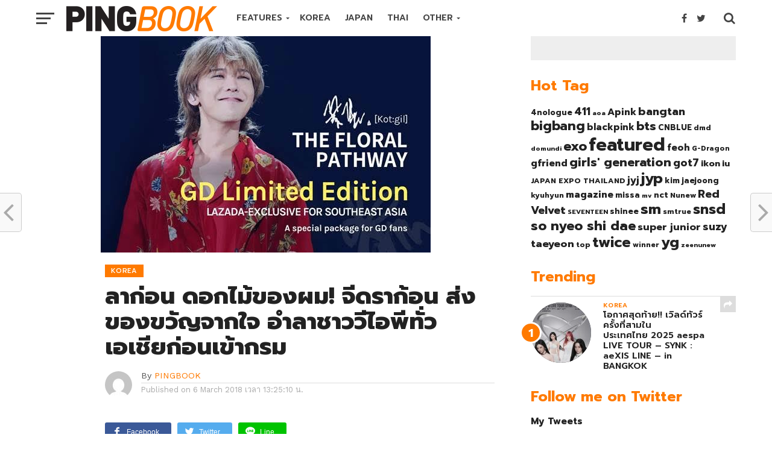

--- FILE ---
content_type: text/html; charset=UTF-8
request_url: https://www.pingbook.com/2018/03/06/53863
body_size: 24577
content:
<!DOCTYPE html>
<html lang="en-US">
<head>
<meta charset="UTF-8" >
<meta name="viewport" id="viewport" content="width=device-width, initial-scale=1.0, maximum-scale=1.0, minimum-scale=1.0, user-scalable=no" />
<link rel="shortcut icon" href="https://www.pingbook.com/wp-content/uploads/2016/10/pbico.png" /><link rel="pingback" href="https://www.pingbook.com/xmlrpc.php" />
<meta property="og:image" content="https://www.pingbook.com/wp-content/uploads/2018/03/F19F3E88-3807-43F1-A1C0-647C762AF8A5.png" />
<meta name="twitter:image" content="https://www.pingbook.com/wp-content/uploads/2018/03/F19F3E88-3807-43F1-A1C0-647C762AF8A5.png" />
<meta property="og:type" content="article" />
<meta property="og:description" content="FacebookTwitterLineลาก่อน ดอกไม้ของผม! จีดราก้อน ส่งของขวัญจากใจ อำลาชาววีไอพีทั่วเอเชียตะวันออกเฉียงใต้ก่อนเข้ากรมรับใช้ชาติ ‑ แฟนคลับได้ร่วมส่งไอดอลสุดที่รักของพวกเขาผ่านเกมและงานกิจกรรมที่ลาซาด้าจัดขึ้นพิเศษ กรุงเทพฯ, ประเทศไทย, 6 มีนาคม 2561 – ส่งท้ายสุดยอดไอดอลเกาหลีที่ต้องเข้ากรมทหารเพื่อรับใช้ชาติในวันนี้ ควอน จียง หรือที่แฟนๆรู้จักกันในนาม จีดราก้อน หัวหน้าวงของบิ๊กแบง และแฟชั่นไอคอนชื่อดังของเกาหลีใต้ จึงขอส่งชุดของขวัญสุดประทับใจเพื่อร่ำลา และมอบเป็นที่ระลึกให้กับชาววีไอพีทั่วเอเชียตะวันออกเฉียงใต้ นักเขียนเพลงและแร๊ปเปอร์คนดัง ผู้ซึ่งจะเข้ากรมรับใช้ชาติในวันนี้ ได้ออกแบบชุดของขวัญสุดพิเศษที่จะวางขายเอ็กซ์คลูซีฟให้กับแฟนคลับของเขาทั่วเอเชียตะวันออกเฉียงใต้ ผ่าน GD Official Store ซึ่งเป็นร้านของ จีดราก้อน อย่างเป็นทางการบนเว็บไซด์ผู้นำด้านอีคอมเมิร์ซอย่าง ลาซาด้า The Floral Pathway เป็นชุดของขวัญที่ จีดราก้อน ตั้งใจนำมามอบให้กับชาววีไอพีทุกคน ซึ่งประกอบด้วย แก้วน้ำพิมพ์ลายมือของ จีดราก้อน และสร้อยข้อมือ ซึ่งทั้งหมดนี้จะถูกจัดอยู่ในกล่องลวดลายดอกไม้สวยงามที่ถูกออกแบบโดย จีดราก้อน ด้วยเช่นกัน ลวดลายดอกไม้นี้เป็นสิ่งที่ จีดราก้อน ตั้งใจมอบให้กับแฟนคลับ โดยเขาต้องการสื่อให้เห็นว่าแฟนคลับทุกคนเป็นดอกไม้ของเขา และถือเป็นการอวยพรให้แฟนๆทุกคนเดินทางบนเส้นทางแห่งความสุขที่โรยด้วยดอกไม้ โดยชุดของขวัญลิมิเต็ด อิดิชั่นทั้งหมด 7,000 กล่องนี้ [&hellip;]" />
<meta name="twitter:card" content="summary">
<meta name="twitter:url" content="https://www.pingbook.com/2018/03/06/53863">
<meta name="twitter:title" content="ลาก่อน ดอกไม้ของผม!  จีดราก้อน ส่งของขวัญจากใจ อำลาชาววีไอพีทั่วเอเชียก่อนเข้ากรม">
<meta name="twitter:description" content="FacebookTwitterLineลาก่อน ดอกไม้ของผม! จีดราก้อน ส่งของขวัญจากใจ อำลาชาววีไอพีทั่วเอเชียตะวันออกเฉียงใต้ก่อนเข้ากรมรับใช้ชาติ ‑ แฟนคลับได้ร่วมส่งไอดอลสุดที่รักของพวกเขาผ่านเกมและงานกิจกรรมที่ลาซาด้าจัดขึ้นพิเศษ กรุงเทพฯ, ประเทศไทย, 6 มีนาคม 2561 – ส่งท้ายสุดยอดไอดอลเกาหลีที่ต้องเข้ากรมทหารเพื่อรับใช้ชาติในวันนี้ ควอน จียง หรือที่แฟนๆรู้จักกันในนาม จีดราก้อน หัวหน้าวงของบิ๊กแบง และแฟชั่นไอคอนชื่อดังของเกาหลีใต้ จึงขอส่งชุดของขวัญสุดประทับใจเพื่อร่ำลา และมอบเป็นที่ระลึกให้กับชาววีไอพีทั่วเอเชียตะวันออกเฉียงใต้ นักเขียนเพลงและแร๊ปเปอร์คนดัง ผู้ซึ่งจะเข้ากรมรับใช้ชาติในวันนี้ ได้ออกแบบชุดของขวัญสุดพิเศษที่จะวางขายเอ็กซ์คลูซีฟให้กับแฟนคลับของเขาทั่วเอเชียตะวันออกเฉียงใต้ ผ่าน GD Official Store ซึ่งเป็นร้านของ จีดราก้อน อย่างเป็นทางการบนเว็บไซด์ผู้นำด้านอีคอมเมิร์ซอย่าง ลาซาด้า The Floral Pathway เป็นชุดของขวัญที่ จีดราก้อน ตั้งใจนำมามอบให้กับชาววีไอพีทุกคน ซึ่งประกอบด้วย แก้วน้ำพิมพ์ลายมือของ จีดราก้อน และสร้อยข้อมือ ซึ่งทั้งหมดนี้จะถูกจัดอยู่ในกล่องลวดลายดอกไม้สวยงามที่ถูกออกแบบโดย จีดราก้อน ด้วยเช่นกัน ลวดลายดอกไม้นี้เป็นสิ่งที่ จีดราก้อน ตั้งใจมอบให้กับแฟนคลับ โดยเขาต้องการสื่อให้เห็นว่าแฟนคลับทุกคนเป็นดอกไม้ของเขา และถือเป็นการอวยพรให้แฟนๆทุกคนเดินทางบนเส้นทางแห่งความสุขที่โรยด้วยดอกไม้ โดยชุดของขวัญลิมิเต็ด อิดิชั่นทั้งหมด 7,000 กล่องนี้ [&hellip;]">
<title>ลาก่อน ดอกไม้ของผม!  จีดราก้อน ส่งของขวัญจากใจ อำลาชาววีไอพีทั่วเอเชียก่อนเข้ากรม &#8211; PINGBOOK</title>
<link rel='dns-prefetch' href='//s0.wp.com' />
<link rel='dns-prefetch' href='//fonts.googleapis.com' />
<link rel='dns-prefetch' href='//s.w.org' />
<link rel="alternate" type="application/rss+xml" title="PINGBOOK &raquo; Feed" href="https://www.pingbook.com/feed" />
<link rel="alternate" type="application/rss+xml" title="PINGBOOK &raquo; Comments Feed" href="https://www.pingbook.com/comments/feed" />
<link rel="alternate" type="application/rss+xml" title="PINGBOOK &raquo; ลาก่อน ดอกไม้ของผม!  จีดราก้อน ส่งของขวัญจากใจ อำลาชาววีไอพีทั่วเอเชียก่อนเข้ากรม Comments Feed" href="https://www.pingbook.com/2018/03/06/53863/feed" />
<script type="text/javascript">
window._wpemojiSettings = {"baseUrl":"https:\/\/s.w.org\/images\/core\/emoji\/11\/72x72\/","ext":".png","svgUrl":"https:\/\/s.w.org\/images\/core\/emoji\/11\/svg\/","svgExt":".svg","source":{"concatemoji":"https:\/\/www.pingbook.com\/wp-includes\/js\/wp-emoji-release.min.js?ver=4.9.28"}};
!function(e,a,t){var n,r,o,i=a.createElement("canvas"),p=i.getContext&&i.getContext("2d");function s(e,t){var a=String.fromCharCode;p.clearRect(0,0,i.width,i.height),p.fillText(a.apply(this,e),0,0);e=i.toDataURL();return p.clearRect(0,0,i.width,i.height),p.fillText(a.apply(this,t),0,0),e===i.toDataURL()}function c(e){var t=a.createElement("script");t.src=e,t.defer=t.type="text/javascript",a.getElementsByTagName("head")[0].appendChild(t)}for(o=Array("flag","emoji"),t.supports={everything:!0,everythingExceptFlag:!0},r=0;r<o.length;r++)t.supports[o[r]]=function(e){if(!p||!p.fillText)return!1;switch(p.textBaseline="top",p.font="600 32px Arial",e){case"flag":return s([55356,56826,55356,56819],[55356,56826,8203,55356,56819])?!1:!s([55356,57332,56128,56423,56128,56418,56128,56421,56128,56430,56128,56423,56128,56447],[55356,57332,8203,56128,56423,8203,56128,56418,8203,56128,56421,8203,56128,56430,8203,56128,56423,8203,56128,56447]);case"emoji":return!s([55358,56760,9792,65039],[55358,56760,8203,9792,65039])}return!1}(o[r]),t.supports.everything=t.supports.everything&&t.supports[o[r]],"flag"!==o[r]&&(t.supports.everythingExceptFlag=t.supports.everythingExceptFlag&&t.supports[o[r]]);t.supports.everythingExceptFlag=t.supports.everythingExceptFlag&&!t.supports.flag,t.DOMReady=!1,t.readyCallback=function(){t.DOMReady=!0},t.supports.everything||(n=function(){t.readyCallback()},a.addEventListener?(a.addEventListener("DOMContentLoaded",n,!1),e.addEventListener("load",n,!1)):(e.attachEvent("onload",n),a.attachEvent("onreadystatechange",function(){"complete"===a.readyState&&t.readyCallback()})),(n=t.source||{}).concatemoji?c(n.concatemoji):n.wpemoji&&n.twemoji&&(c(n.twemoji),c(n.wpemoji)))}(window,document,window._wpemojiSettings);
</script>
<style type="text/css">
img.wp-smiley,
img.emoji {
display: inline !important;
border: none !important;
box-shadow: none !important;
height: 1em !important;
width: 1em !important;
margin: 0 .07em !important;
vertical-align: -0.1em !important;
background: none !important;
padding: 0 !important;
}
</style>
<!-- <link rel='stylesheet' id='dashicons-css'  href='https://www.pingbook.com/wp-includes/css/dashicons.min.css?ver=4.9.28' type='text/css' media='all' /> -->
<!-- <link rel='stylesheet' id='post-views-counter-frontend-css'  href='https://www.pingbook.com/wp-content/plugins/post-views-counter/css/frontend.css?ver=1.3.1' type='text/css' media='all' /> -->
<!-- <link rel='stylesheet' id='seed-social-css'  href='https://www.pingbook.com/wp-content/plugins/seed-social/seed-social.css?ver=4.9.28' type='text/css' media='all' /> -->
<!-- <link rel='stylesheet' id='mvp-custom-style-css'  href='https://www.pingbook.com/wp-content/themes/click-mag/style.css?ver=4.9.28' type='text/css' media='all' /> -->
<link rel="stylesheet" type="text/css" href="//www.pingbook.com/wp-content/cache/wpfc-minified/lnah1f4b/cbso9.css" media="all"/>
<style id='mvp-custom-style-inline-css' type='text/css'>
#mvp-wallpaper {
background: url() no-repeat 50% 0;
}
a,
a:visited,
.post-info-name a,
.woocommerce .woocommerce-breadcrumb a {
color: #ff7a00;
}
a:hover,
nav.mvp-fly-nav-menu ul li a:hover,
.mvp-feat1-story-text h2:hover,
.mvp-feat2-sub-text h2:hover,
.mvp-feat3-text h2:hover,
.mvp-main-blog-text h2:hover,
.mvp-trend-widget-text h2:hover,
.mvp-related-text a:hover,
ul.mvp-post-soc-list li.mvp-post-soc-comm:hover,
span.mvp-author-box-soc:hover,
.woocommerce .woocommerce-breadcrumb a:hover,
h3.mvp-authors-list-head a:hover,
.mvp-authors-widget-wrap span.mvp-main-blog-cat:hover,
.mvp-wide-widget-text h2:hover,
.mvp-side-widget a:hover,
.mvp-blog-col-text h2:hover,
#mvp-nav-menu ul li ul.mvp-mega-list li a:hover {
color: #aeaeae !important;
}
.mvp-fly-top:hover,
span.mvp-feat1-main-cat,
span.mvp-feat2-sub-cat,
span.mvp-feat3-cat,
span.mvp-blog-col-cat,
span.mvp-feat2-main-cat,
.mvp-trend-widget-img:after,
.mvp-feat-vid-but,
.mvp-feat-gal-but,
span.mvp-post-cat,
.mvp-prev-next-text a,
.mvp-prev-next-text a:visited,
.mvp-prev-next-text a:hover,
#mvp-comments-button a,
#mvp-comments-button span.mvp-comment-but-text,
a.mvp-inf-more-but:hover,
.mvp-side-widget .mvp-tag-cloud a:hover {
background: #ff7a00;
}
.mvp-fly-top:hover {
border: 1px solid #ff7a00;
}
h4.mvp-post-header {
border-top: 1px solid #ff7a00;
}
.woocommerce .widget_price_filter .ui-slider .ui-slider-range,
.woocommerce .widget_price_filter .ui-slider .ui-slider-handle,
.woocommerce span.onsale,
.woocommerce #respond input#submit.alt,
.woocommerce a.button.alt,
.woocommerce button.button.alt,
.woocommerce input.button.alt,
.woocommerce #respond input#submit.alt:hover,
.woocommerce a.button.alt:hover,
.woocommerce button.button.alt:hover,
.woocommerce input.button.alt:hover {
background-color: #ff7a00;
}
nav.mvp-fly-nav-menu ul li.menu-item-has-children:after,
span.mvp-blog-cat,
span.mvp-main-blog-cat,
h4.mvp-side-widget-head,
h4.mvp-post-bot-head,
#mvp-comments-button span.mvp-comment-but-text,
span.mvp-post-header,
.woocommerce .star-rating span:before {
color: #ff7a00;
}
#mvp-nav-wrap,
.mvp-main-nav-cont {
background: #ffffff;
}
#mvp-nav-menu ul li a,
span.mvp-nav-search-but,
span.mvp-nav-soc-but {
color: #444444;
}
.mvp-fly-but-wrap span,
.mvp-search-but-wrap span {
background: #444444;
}
#mvp-nav-menu ul li.menu-item-has-children ul.sub-menu li a:after,
#mvp-nav-menu ul li.menu-item-has-children ul.sub-menu li ul.sub-menu li a:after,
#mvp-nav-menu ul li.menu-item-has-children ul.sub-menu li ul.sub-menu li ul.sub-menu li a:after,
#mvp-nav-menu ul li.menu-item-has-children ul.mvp-mega-list li a:after,
#mvp-nav-menu ul li.menu-item-has-children a:after {
border-color: #444444 transparent transparent transparent;
}
#mvp-nav-menu ul li:hover a,
span.mvp-nav-search-but:hover,
span.mvp-nav-soc-but:hover {
color: #000000 !important;
}
#mvp-nav-menu ul li.menu-item-has-children:hover a:after {
border-color: #000000 transparent transparent transparent !important;
}
.mvp-feat1-story-text h2,
.mvp-feat2-sub-text h2,
.mvp-feat1-trend-text h2,
.mvp-feat3-text h2,
.mvp-blog-col-text h2,
.mvp-main-blog-text h2,
.mvp-trend-widget-text h2,
.mvp-wide-widget-text h2,
.mvp-related-text a {
color: #222222;
}
#mvp-content-main,
.rwp-summary,
.rwp-u-review__comment {
font-family: 'Lato', serif;
}
#mvp-nav-menu ul li a,
nav.mvp-fly-nav-menu ul li a,
#mvp-foot-nav ul.menu li a {
font-family: 'Prompt', sans-serif;
}
.mvp-feat2-main-title h2,
h1.mvp-post-title,
#mvp-nav-soc-title h4 {
font-family: 'Prompt', sans-serif;
}
.mvp-feat1-story-text h2,
.mvp-feat2-sub-text h2,
.mvp-feat1-trend-text h2,
.mvp-feat3-text h2,
.mvp-blog-col-text h2,
.mvp-main-blog-text h2,
.mvp-trend-widget-text h2,
.mvp-wide-widget-text h2,
.mvp-related-text a,
.mvp-prev-next-text a,
.mvp-prev-next-text a:visited,
.mvp-prev-next-text a:hover,
#mvp-404 h1,
h1.mvp-author-top-head,
#mvp-nav-menu ul li ul.mvp-mega-list li a,
#mvp-content-main blockquote p,
#woo-content h1.page-title,
.woocommerce div.product .product_title,
.woocommerce ul.products li.product h3,
.mvp-authors-list-posts a,
.mvp-side-widget a {
font-family: 'Prompt', sans-serif;
}
span.mvp-feat1-main-cat,
span.mvp-feat2-sub-cat,
span.mvp-blog-col-cat,
span.mvp-blog-cat,
h4.mvp-main-blog-head,
h1.mvp-main-blog-head,
span.mvp-main-blog-cat,
h4.mvp-side-widget-head,
span.mvp-post-cat,
h4.mvp-post-bot-head,
span.mvp-post-header,
h1.mvp-arch-head,
h4.mvp-arch-head,
.woocommerce ul.product_list_widget span.product-title,
.woocommerce ul.product_list_widget li a,
.woocommerce #reviews #comments ol.commentlist li .comment-text p.meta,
.woocommerce .related h2,
.woocommerce div.product .woocommerce-tabs .panel h2,
.woocommerce div.product .product_title,
#mvp-content-main h1,
#mvp-content-main h2,
#mvp-content-main h3,
#mvp-content-main h4,
#mvp-content-main h5,
#mvp-content-main h6,
#woo-content h1.page-title,
.woocommerce .woocommerce-breadcrumb,
h3.mvp-authors-list-head a,
span.mvp-authors-list-post-head {
font-family: 'Prompt', sans-serif;
}
.mvp-ad-rel-out,
.mvp-ad-rel-in {
margin-left: 0;
}
#mvp-ad-rel-bot {
padding-top: 10px;
}
#mvp-post-content-mid {
margin-top: -150px;
}
.mvp-nav-links {
display: none;
}
</style>
<!-- <link rel='stylesheet' id='mvp-reset-css'  href='https://www.pingbook.com/wp-content/themes/click-mag/css/reset.css?ver=4.9.28' type='text/css' media='all' /> -->
<!-- <link rel='stylesheet' id='fontawesome-css'  href='https://www.pingbook.com/wp-content/themes/click-mag/font-awesome/css/font-awesome.css?ver=4.9.28' type='text/css' media='all' /> -->
<link rel="stylesheet" type="text/css" href="//www.pingbook.com/wp-content/cache/wpfc-minified/qsghez5b/cbso9.css" media="all"/>
<link rel='stylesheet' id='mvp-fonts-css'  href='//fonts.googleapis.com/css?family=Oswald%3A300%2C400%2C700%7CMerriweather%3A300%2C400%2C700%2C900%7CQuicksand%3A400%7CLato%3A300%2C400%2C700%7CPassion+One%3A400%2C700%7CWork+Sans%3A200%2C300%2C400%2C500%2C600%2C700%2C800%2C900%7CMontserrat%3A400%2C700%7COpen+Sans+Condensed%3A300%2C700%7COpen+Sans%3A400%2C700%2C800%7CPrompt%3A100%2C200%2C300%2C400%2C500%2C600%2C700%2C800%2C900%7CPrompt%3A100%2C200%2C300%2C400%2C500%2C600%2C700%2C800%2C900%7CPrompt%3A100%2C200%2C300%2C400%2C400italic%2C500%2C600%2C700%2C700italic%2C800%2C900%7CLato%3A100%2C200%2C300%2C400%2C400italic%2C500%2C600%2C700%2C700italic%2C800%2C900%7CPrompt%3A100%2C200%2C300%2C400%2C500%2C600%2C700%2C800%2C900%26subset%3Dlatin%2Clatin-ext%2Ccyrillic%2Ccyrillic-ext%2Cgreek-ext%2Cgreek%2Cvietnamese&#038;ver=1.0.0' type='text/css' media='all' />
<!-- <link rel='stylesheet' id='mvp-media-queries-css'  href='https://www.pingbook.com/wp-content/themes/click-mag/css/media-queries.css?ver=4.9.28' type='text/css' media='all' /> -->
<!-- <link rel='stylesheet' id='jetpack_css-css'  href='https://www.pingbook.com/wp-content/plugins/jetpack/css/jetpack.css?ver=6.8.5' type='text/css' media='all' /> -->
<link rel="stylesheet" type="text/css" href="//www.pingbook.com/wp-content/cache/wpfc-minified/ke3j3rd1/btzb6.css" media="all"/>
<script src='//www.pingbook.com/wp-content/cache/wpfc-minified/jzc5f1ag/e3y8n.js' type="text/javascript"></script>
<!-- <script type='text/javascript' src='https://www.pingbook.com/wp-includes/js/jquery/jquery.js?ver=1.12.4'></script> -->
<!-- <script type='text/javascript' src='https://www.pingbook.com/wp-includes/js/jquery/jquery-migrate.min.js?ver=1.4.1'></script> -->
<link rel='https://api.w.org/' href='https://www.pingbook.com/wp-json/' />
<link rel="EditURI" type="application/rsd+xml" title="RSD" href="https://www.pingbook.com/xmlrpc.php?rsd" />
<link rel="wlwmanifest" type="application/wlwmanifest+xml" href="https://www.pingbook.com/wp-includes/wlwmanifest.xml" /> 
<link rel='prev' title='อากาเซ่ฟินแรง! It&#8217;S SKIN เสิร์ฟความเอ็กซ์คลูซีฟพบปะ GOT7 ใกล้ชิด' href='https://www.pingbook.com/2018/03/06/53830' />
<link rel='next' title='EXO ส่งคลิปบอกข่าวดี รอคอยจะได้พบ EXO-L ชาวไทยอีกครั้ง  ในคอนเสิร์ต “The EℓyXiOn” 16, 17 และ 18 มีนาคมนี้ ' href='https://www.pingbook.com/2018/03/07/53871' />
<meta name="generator" content="WordPress 4.9.28" />
<link rel="canonical" href="https://www.pingbook.com/2018/03/06/53863" />
<link rel='shortlink' href='https://www.pingbook.com/?p=53863' />
<link rel="alternate" type="application/json+oembed" href="https://www.pingbook.com/wp-json/oembed/1.0/embed?url=https%3A%2F%2Fwww.pingbook.com%2F2018%2F03%2F06%2F53863" />
<link rel="alternate" type="text/xml+oembed" href="https://www.pingbook.com/wp-json/oembed/1.0/embed?url=https%3A%2F%2Fwww.pingbook.com%2F2018%2F03%2F06%2F53863&#038;format=xml" />
<link rel='dns-prefetch' href='//jetpack.wordpress.com'/>
<link rel='dns-prefetch' href='//s0.wp.com'/>
<link rel='dns-prefetch' href='//s1.wp.com'/>
<link rel='dns-prefetch' href='//s2.wp.com'/>
<link rel='dns-prefetch' href='//public-api.wordpress.com'/>
<link rel='dns-prefetch' href='//0.gravatar.com'/>
<link rel='dns-prefetch' href='//1.gravatar.com'/>
<link rel='dns-prefetch' href='//2.gravatar.com'/>
<style type='text/css'>img#wpstats{display:none}</style>		<style type="text/css">.recentcomments a{display:inline !important;padding:0 !important;margin:0 !important;}</style>
<!-- Jetpack Open Graph Tags -->
<meta property="og:type" content="article" />
<meta property="og:title" content="ลาก่อน ดอกไม้ของผม!  จีดราก้อน ส่งของขวัญจากใจ อำลาชาววีไอพีทั่วเอเชียก่อนเข้ากรม" />
<meta property="og:url" content="https://www.pingbook.com/2018/03/06/53863" />
<meta property="og:description" content="ลาก่อน ดอกไม้ของผม! จีดราก้อน ส่งของขวัญจากใจ อำลาชาววีไอพีทั่วเอเชียตะวันออกเฉียงใต้ก่อนเข้ากรมรับใช้ชาติ ‑ แฟนคลับได้ร่วมส่งไอดอลสุดที่รักของพวกเขาผ่านเกมและงานกิจกรรมที่ลาซาด้าจัดขึ้นพิเศษ กรุงเ…" />
<meta property="article:published_time" content="2018-03-06T06:25:10+00:00" />
<meta property="article:modified_time" content="2018-03-06T06:25:21+00:00" />
<meta property="og:site_name" content="PINGBOOK" />
<meta property="og:image" content="https://www.pingbook.com/wp-content/uploads/2018/03/F19F3E88-3807-43F1-A1C0-647C762AF8A5.png" />
<meta property="og:image:width" content="547" />
<meta property="og:image:height" content="359" />
<meta property="og:locale" content="en_US" />
<meta name="twitter:text:title" content="ลาก่อน ดอกไม้ของผม!  จีดราก้อน ส่งของขวัญจากใจ อำลาชาววีไอพีทั่วเอเชียก่อนเข้ากรม" />
<meta name="twitter:image" content="https://www.pingbook.com/wp-content/uploads/2018/03/F19F3E88-3807-43F1-A1C0-647C762AF8A5.png?w=640" />
<meta name="twitter:card" content="summary_large_image" />
<!-- End Jetpack Open Graph Tags -->
</head>
<body class="post-template-default single single-post postid-53863 single-format-standard">
<!-- s.facebook comment -->
<div id="fb-root"></div>
<script>(function(d, s, id) {
var js, fjs = d.getElementsByTagName(s)[0];
if (d.getElementById(id)) return;
js = d.createElement(s); js.id = id;
js.src = "//connect.facebook.net/en_US/sdk.js#xfbml=1&version=v2.8&appId=182603088467350";
fjs.parentNode.insertBefore(js, fjs);
}(document, 'script', 'facebook-jssdk'));</script>
<!-- e. facebook comment -->
<div id="mvp-fly-wrap">
<div id="mvp-fly-menu-top" class="left relative">
<div class="mvp-fly-top-out left relative">
<div class="mvp-fly-top-in">
<div id="mvp-fly-logo" class="left relative">
<a href="https://www.pingbook.com/"><img src="https://www.pingbook.com/wp-content/uploads/2016/10/pingbook222-3.png" alt="PINGBOOK" data-rjs="2" /></a>
</div><!--mvp-fly-logo-->
</div><!--mvp-fly-top-in-->
<div class="mvp-fly-but-wrap mvp-fly-but-menu mvp-fly-but-click">
<span></span>
<span></span>
<span></span>
<span></span>
</div><!--mvp-fly-but-wrap-->
</div><!--mvp-fly-top-out-->
</div><!--mvp-fly-menu-top-->
<div id="mvp-fly-menu-wrap">
<nav class="mvp-fly-nav-menu left relative">
<div class="menu-main-menu-container"><ul id="menu-main-menu" class="menu"><li id="menu-item-19589" class="menu-item menu-item-type-post_type menu-item-object-page menu-item-home menu-item-has-children menu-item-19589"><a href="https://www.pingbook.com/">FEATURES</a>
<ul class="sub-menu">
<li id="menu-item-46313" class="menu-item menu-item-type-custom menu-item-object-custom menu-item-46313"><a href="https://www.pingbook.com/index.php/tag/magazine/">On Magazine</a></li>
<li id="menu-item-46396" class="menu-item menu-item-type-custom menu-item-object-custom menu-item-46396"><a href="https://www.pingbook.com/index.php/tag/mv/">MV Releases</a></li>
</ul>
</li>
<li id="menu-item-19890" class="mvp-mega-dropdown menu-item menu-item-type-taxonomy menu-item-object-category current-post-ancestor current-menu-parent current-post-parent menu-item-19890"><a href="https://www.pingbook.com/category/korea">KOREA</a></li>
<li id="menu-item-33891" class="mvp-mega-dropdown menu-item menu-item-type-taxonomy menu-item-object-category menu-item-33891"><a href="https://www.pingbook.com/category/japan">JAPAN</a></li>
<li id="menu-item-34167" class="mvp-mega-dropdown menu-item menu-item-type-taxonomy menu-item-object-category menu-item-34167"><a href="https://www.pingbook.com/category/thai">THAI</a></li>
<li id="menu-item-48349" class="menu-item menu-item-type-post_type menu-item-object-page menu-item-home menu-item-has-children menu-item-48349"><a href="https://www.pingbook.com/">OTHER</a>
<ul class="sub-menu">
<li id="menu-item-34166" class="mvp-mega-dropdown menu-item menu-item-type-taxonomy menu-item-object-category menu-item-34166"><a href="https://www.pingbook.com/category/china">CHINA</a></li>
<li id="menu-item-48351" class="menu-item menu-item-type-taxonomy menu-item-object-category menu-item-48351"><a href="https://www.pingbook.com/category/taiwan">TAIWAN</a></li>
<li id="menu-item-48350" class="menu-item menu-item-type-taxonomy menu-item-object-category menu-item-48350"><a href="https://www.pingbook.com/category/hongkong">HONGKONG</a></li>
<li id="menu-item-48348" class="menu-item menu-item-type-taxonomy menu-item-object-category menu-item-48348"><a href="https://www.pingbook.com/category/inter">INTERNATIONAL</a></li>
</ul>
</li>
</ul></div>		</nav>
</div><!--mvp-fly-menu-wrap-->
<div id="mvp-fly-soc-wrap">
<span class="mvp-fly-soc-head">Connect with us</span>
<ul class="mvp-fly-soc-list left relative">
<li><a href="https://www.facebook.com/pingbookent" target="_blank" class="fa fa-facebook-official fa-2"></a></li>
<li><a href="https://twitter.com/pingbooknews" target="_blank" class="fa fa-twitter fa-2"></a></li>
<li><a href="https://www.instagram.com/pingbook" target="_blank" class="fa fa-instagram fa-2"></a></li>
</ul>
</div><!--mvp-fly-soc-wrap-->
</div><!--mvp-fly-wrap-->		<div id="mvp-site" class="left relative">
<header id="mvp-head-wrap" class="left relative">
<div id="mvp-head-top" class="left relative">
<div id="mvp-leader-wrap" class="left relative">
<!--div style="width:100%; text-align:center; background-color:#000;"><img src="https://www.pingbook.com/wp-content/uploads/2016/11/black2.jpg"></div-->					</div><!--mvp-leader-wrap-->
<div id="mvp-search-wrap">
<div id="mvp-search-box">
<form method="get" id="searchform" action="https://www.pingbook.com/">
<input type="text" name="s" id="s" value="Search" onfocus='if (this.value == "Search") { this.value = ""; }' onblur='if (this.value == "") { this.value = "Search"; }' />
<input type="hidden" id="searchsubmit" value="Search" />
</form>					</div><!--mvp-search-box-->
<div class="mvp-search-but-wrap mvp-search-click">
<span></span>
<span></span>
</div><!--mvp-search-but-wrap-->
</div><!--mvp-search-wrap-->
</div><!--mvp-head-top-->
<div id="mvp-nav-wrap" class="left relative">
<div class="mvp-main-boxed-wrap">
<div class="mvp-main-out relative">
<div class="mvp-main-in">
<div class="mvp-main-nav-cont left relative">
<div class="mvp-nav-left-out">
<div class="mvp-fly-but-wrap mvp-fly-but-click left relative">
<span></span>
<span></span>
<span></span>
<span></span>
</div><!--mvp-fly-but-wrap-->
<div id="mvp-logo-nav" class="left relative" itemscope itemtype="http://schema.org/Organization">
<a itemprop="url" href="https://www.pingbook.com/"><img itemprop="logo" src="https://www.pingbook.com/wp-content/uploads/2016/10/pingbook222-4.png" alt="PINGBOOK" data-rjs="2" /></a>
<h2 class="mvp-logo-title">PINGBOOK</h2>
</div><!--mvp-logo-nav-->
<div class="mvp-nav-left-in">
<div id="mvp-nav-right-wrap" class="left">
<div class="mvp-nav-right-out">
<div class="mvp-nav-right-in">
<div id="mvp-nav-main" class="left">
<nav id="mvp-nav-menu">
<div class="menu-main-menu-container"><ul id="menu-main-menu-1" class="menu"><li class="menu-item menu-item-type-post_type menu-item-object-page menu-item-home menu-item-has-children menu-item-19589"><a href="https://www.pingbook.com/">FEATURES</a>
<ul class="sub-menu">
<li class="menu-item menu-item-type-custom menu-item-object-custom menu-item-46313"><a href="https://www.pingbook.com/index.php/tag/magazine/">On Magazine</a></li>
<li class="menu-item menu-item-type-custom menu-item-object-custom menu-item-46396"><a href="https://www.pingbook.com/index.php/tag/mv/">MV Releases</a></li>
</ul>
</li>
<li class="mvp-mega-dropdown menu-item menu-item-type-taxonomy menu-item-object-category current-post-ancestor current-menu-parent current-post-parent menu-item-19890"><a href="https://www.pingbook.com/category/korea">KOREA</a><div class="mvp-mega-dropdown"><ul class="mvp-mega-list"><li><a href="https://www.pingbook.com/2025/11/16/57892"><div class="mvp-mega-img"><img width="400" height="240" src="https://www.pingbook.com/wp-content/uploads/2025/11/ภาพประชาสัมพันธ์-2025-aespa-LIVE-TOUR-SYNK-aeXIS-LINE-in-BANGKOK-1-400x240.jpg" class="attachment-mvp-mid-thumb size-mvp-mid-thumb wp-post-image" alt="" srcset="https://www.pingbook.com/wp-content/uploads/2025/11/ภาพประชาสัมพันธ์-2025-aespa-LIVE-TOUR-SYNK-aeXIS-LINE-in-BANGKOK-1-400x240.jpg 400w, https://www.pingbook.com/wp-content/uploads/2025/11/ภาพประชาสัมพันธ์-2025-aespa-LIVE-TOUR-SYNK-aeXIS-LINE-in-BANGKOK-1-1000x600.jpg 1000w" sizes="(max-width: 400px) 100vw, 400px" /></div>โอกาศสุดท้าย!! เวิลด์ทัวร์ครั้งที่สามในประเทศไทย 2025 aespa LIVE TOUR &#8211; SYNK : aeXIS LINE &#8211; in BANGKOK</a></li><li><a href="https://www.pingbook.com/2025/09/18/57882"><div class="mvp-mega-img"><img width="400" height="240" src="https://www.pingbook.com/wp-content/uploads/2025/09/S__41320672_0-400x240.jpg" class="attachment-mvp-mid-thumb size-mvp-mid-thumb wp-post-image" alt="" srcset="https://www.pingbook.com/wp-content/uploads/2025/09/S__41320672_0-400x240.jpg 400w, https://www.pingbook.com/wp-content/uploads/2025/09/S__41320672_0-1000x600.jpg 1000w" sizes="(max-width: 400px) 100vw, 400px" /></div>กระแสปัง! UNDER THE CASTLE ครั้งแรกในไทย เปิดปราสาทชวนสัมผัสความหลอน 7 ตุลานี้! พร้อมสินค้าลิมิเต็ดและเซอร์ไพรส์พิเศษ!!</a></li><li><a href="https://www.pingbook.com/2025/03/14/57863"><div class="mvp-mega-img"><img width="400" height="240" src="https://www.pingbook.com/wp-content/uploads/2025/03/messageImage_1741886647377-400x240.jpg" class="attachment-mvp-mid-thumb size-mvp-mid-thumb wp-post-image" alt="" srcset="https://www.pingbook.com/wp-content/uploads/2025/03/messageImage_1741886647377-400x240.jpg 400w, https://www.pingbook.com/wp-content/uploads/2025/03/messageImage_1741886647377-1000x600.jpg 1000w" sizes="(max-width: 400px) 100vw, 400px" /></div>Plantnery จัดงาน &#8220;PLANTNERY BLOOMING BEAUTY&#8221; เผยโฉม 2 ผลิตภัณฑ์ใหม่!</a></li><li><a href="https://www.pingbook.com/2024/08/13/57837"><div class="mvp-mega-img"><img width="400" height="240" src="https://www.pingbook.com/wp-content/uploads/2024/08/Poster_Love-Lies_HKFilmGalaTH2024-1-400x240.jpg" class="attachment-mvp-mid-thumb size-mvp-mid-thumb wp-post-image" alt="" /></div>บางที “ความรัก” อาจไม่ใช่เรื่องยากขนาดนั้น “Love Lies” และ “Stand Up Story” สองหนังก้าวผ่านวัย ปั๊มหัวใจให้พองโต ใน “งานภาพยนตร์ฮ่องกง 2024” ที่ “House สามย่าน” #HKFilmGalaTH2024</a></li><li><a href="https://www.pingbook.com/2024/08/07/57790"><div class="mvp-mega-img"><img width="400" height="240" src="https://www.pingbook.com/wp-content/uploads/2024/08/UOB-Site-Main-Creative-1012x1000-Atlas-400x240.jpg" class="attachment-mvp-mid-thumb size-mvp-mid-thumb wp-post-image" alt="" srcset="https://www.pingbook.com/wp-content/uploads/2024/08/UOB-Site-Main-Creative-1012x1000-Atlas-400x240.jpg 400w, https://www.pingbook.com/wp-content/uploads/2024/08/UOB-Site-Main-Creative-1012x1000-Atlas-1000x600.jpg 1000w" sizes="(max-width: 400px) 100vw, 400px" /></div>กดบัตร Early Bird ได้แล้ววันนี้!!  THE CHERRY BLOSSOM FESTIVAL BANGKOK 2024  รวมตัวสุดยอดศิลปินในเทศกาลดนตรีแห่งความทรงจำ!</a></li></ul></div></li>
<li class="mvp-mega-dropdown menu-item menu-item-type-taxonomy menu-item-object-category menu-item-33891"><a href="https://www.pingbook.com/category/japan">JAPAN</a><div class="mvp-mega-dropdown"><ul class="mvp-mega-list"><li><a href="https://www.pingbook.com/2021/09/21/56959"><div class="mvp-mega-img"><img width="400" height="240" src="https://www.pingbook.com/wp-content/uploads/2021/09/Kaz-A-sub2-400x240.jpg" class="attachment-mvp-mid-thumb size-mvp-mid-thumb wp-post-image" alt="" srcset="https://www.pingbook.com/wp-content/uploads/2021/09/Kaz-A-sub2-400x240.jpg 400w, https://www.pingbook.com/wp-content/uploads/2021/09/Kaz-A-sub2-1000x600.jpg 1000w" sizes="(max-width: 400px) 100vw, 400px" /></div>KAZ หนึ่งในสมาชิกวง INTERSECTION เปิดตัว CODE LOVE มินิอัลบั้มเดี่ยวชุดแรก พร้อม MV เพลง Drown</a></li><li><a href="https://www.pingbook.com/2019/11/30/56732"><div class="mvp-mega-img"><img width="400" height="240" src="https://www.pingbook.com/wp-content/uploads/2019/11/Snow-Man-400x240.jpg" class="attachment-mvp-mid-thumb size-mvp-mid-thumb wp-post-image" alt="" srcset="https://www.pingbook.com/wp-content/uploads/2019/11/Snow-Man-400x240.jpg 400w, https://www.pingbook.com/wp-content/uploads/2019/11/Snow-Man-1000x600.jpg 1000w" sizes="(max-width: 400px) 100vw, 400px" /></div>Johnny&#038;Associates จับมือ จียู ครีเอทีฟ สร้างปรากฎการณ์ครั้งแรกในเมืองไทย!!!  ส่ง Snow Man ร่วมงาน Japan Expo Thailand2020 กับการก้าวสู่เวทีระดับนานาชาติ</a></li><li><a href="https://www.pingbook.com/2019/11/12/56672"><div class="mvp-mega-img"><img width="400" height="240" src="https://www.pingbook.com/wp-content/uploads/2019/11/PB4_0584-400x240.jpg" class="attachment-mvp-mid-thumb size-mvp-mid-thumb wp-post-image" alt="" srcset="https://www.pingbook.com/wp-content/uploads/2019/11/PB4_0584-400x240.jpg 400w, https://www.pingbook.com/wp-content/uploads/2019/11/PB4_0584-1000x600.jpg 1000w" sizes="(max-width: 400px) 100vw, 400px" /></div>13 ปีที่รอคอย ARASHI คัมแบ็คไทยแลนด์ แถลงข่าวโปรเจกต์ใหญ่ JET STORM เปิดช่องทางออนไลน์เข้าถึงแฟนคลับทั่วโลก</a></li><li><a href="https://www.pingbook.com/2019/11/04/56659"><div class="mvp-mega-img"><img width="400" height="240" src="https://www.pingbook.com/wp-content/uploads/2019/11/会見PHOTO1103_1-400x240.jpg" class="attachment-mvp-mid-thumb size-mvp-mid-thumb wp-post-image" alt="" srcset="https://www.pingbook.com/wp-content/uploads/2019/11/会見PHOTO1103_1-400x240.jpg 400w, https://www.pingbook.com/wp-content/uploads/2019/11/会見PHOTO1103_1-1000x600.jpg 1000w" sizes="(max-width: 400px) 100vw, 400px" /></div>&#8220;ARASHI&#8221; แถลงข่าวสุดเซอร์ไพรส์ ปล่อยเพลงใหม่ Turning Up พร้อมกันทั่วโลก เตรียมสร้างปรากฏการณ์บินด่วนพบแฟนๆ ภายใต้โปรเจกต์ JET STORM อีกครั้ง</a></li><li><a href="https://www.pingbook.com/2019/10/25/56642"><div class="mvp-mega-img"><img width="400" height="240" src="https://www.pingbook.com/wp-content/uploads/2019/10/236376-400x240.jpg" class="attachment-mvp-mid-thumb size-mvp-mid-thumb wp-post-image" alt="" /></div>โปรเจกต์ใหญ่เพื่อเธอคนเดียว! มารู้จัก “2027Sound” ดรีมทีมผู้รังสรรค์เพลงให้อนิเมะ “Hello World”</a></li></ul></div></li>
<li class="mvp-mega-dropdown menu-item menu-item-type-taxonomy menu-item-object-category menu-item-34167"><a href="https://www.pingbook.com/category/thai">THAI</a><div class="mvp-mega-dropdown"><ul class="mvp-mega-list"><li><a href="https://www.pingbook.com/2025/09/18/57871"><div class="mvp-mega-img"><img width="400" height="240" src="https://www.pingbook.com/wp-content/uploads/2025/09/S__41361861_0-400x240.jpg" class="attachment-mvp-mid-thumb size-mvp-mid-thumb wp-post-image" alt="" srcset="https://www.pingbook.com/wp-content/uploads/2025/09/S__41361861_0-400x240.jpg 400w, https://www.pingbook.com/wp-content/uploads/2025/09/S__41361861_0-1000x600.jpg 1000w" sizes="(max-width: 400px) 100vw, 400px" /></div>แฟน ๆ ใจละลาย กรี๊ดสนั่น! GeminiFourth เสิร์ฟความฟินคู่จิ้นสู่ครอบครัวทรูดีแทค 5G เสิร์ฟแพ็ก “5G MyPlan”</a></li><li><a href="https://www.pingbook.com/2024/08/17/57847"><div class="mvp-mega-img"><img width="400" height="240" src="https://www.pingbook.com/wp-content/uploads/2024/08/251A6364-400x240.jpg" class="attachment-mvp-mid-thumb size-mvp-mid-thumb wp-post-image" alt="" srcset="https://www.pingbook.com/wp-content/uploads/2024/08/251A6364-400x240.jpg 400w, https://www.pingbook.com/wp-content/uploads/2024/08/251A6364-1000x600.jpg 1000w" sizes="(max-width: 400px) 100vw, 400px" /></div>เต๋อ ฉันทวิชช์ &#8211; ออกแบบ &#8211; ซี พฤกษ์” ร่วมงานเปิดตัว &#8220;เทศกาลภาพยนตร์ฮ่องกง 2024&#8221;  #HKFilmGalaTH2024</a></li><li><a href="https://www.pingbook.com/2024/08/13/57800"><div class="mvp-mega-img"><img width="400" height="240" src="https://www.pingbook.com/wp-content/uploads/2024/08/1234789-400x240.jpg" class="attachment-mvp-mid-thumb size-mvp-mid-thumb wp-post-image" alt="" srcset="https://www.pingbook.com/wp-content/uploads/2024/08/1234789-400x240.jpg 400w, https://www.pingbook.com/wp-content/uploads/2024/08/1234789-1000x600.jpg 1000w" sizes="(max-width: 400px) 100vw, 400px" /></div>“นุนิว ชวรินทร์” สมมงฉายา “ไข่มุกแห่งเอเชีย” ทั้งร้อง – เต้น แซ่บขั้นสุดบนอิมแพ็ค ใน “NuNew 1st Concert DREAM CATCHER” Presented by Lolane Intense Care น้ำตาท่วมเวที สุดตื้นตันวันแห่งความประทับใจ</a></li><li><a href="https://www.pingbook.com/2024/08/07/57790"><div class="mvp-mega-img"><img width="400" height="240" src="https://www.pingbook.com/wp-content/uploads/2024/08/UOB-Site-Main-Creative-1012x1000-Atlas-400x240.jpg" class="attachment-mvp-mid-thumb size-mvp-mid-thumb wp-post-image" alt="" srcset="https://www.pingbook.com/wp-content/uploads/2024/08/UOB-Site-Main-Creative-1012x1000-Atlas-400x240.jpg 400w, https://www.pingbook.com/wp-content/uploads/2024/08/UOB-Site-Main-Creative-1012x1000-Atlas-1000x600.jpg 1000w" sizes="(max-width: 400px) 100vw, 400px" /></div>กดบัตร Early Bird ได้แล้ววันนี้!!  THE CHERRY BLOSSOM FESTIVAL BANGKOK 2024  รวมตัวสุดยอดศิลปินในเทศกาลดนตรีแห่งความทรงจำ!</a></li><li><a href="https://www.pingbook.com/2024/08/06/57769"><div class="mvp-mega-img"><img width="400" height="240" src="https://www.pingbook.com/wp-content/uploads/2024/08/NuNew1-400x240.jpg" class="attachment-mvp-mid-thumb size-mvp-mid-thumb wp-post-image" alt="" srcset="https://www.pingbook.com/wp-content/uploads/2024/08/NuNew1-400x240.jpg 400w, https://www.pingbook.com/wp-content/uploads/2024/08/NuNew1-1000x600.jpg 1000w" sizes="(max-width: 400px) 100vw, 400px" /></div>ฤดูเปลี่ยน แต่ใจไม่เคยเปลี่ยน “นุนิว ชวรินทร์” ปล่อยซิงเกิลที่ 4   “ฤดูของเธอ (Your Season)” ตัวแทนของความคิดถึง  สุดพิเศษ “The TOYS” นั่งแท่นโปรดิวเซอร์เพลง</a></li></ul></div></li>
<li class="menu-item menu-item-type-post_type menu-item-object-page menu-item-home menu-item-has-children menu-item-48349"><a href="https://www.pingbook.com/">OTHER</a>
<ul class="sub-menu">
<li class="mvp-mega-dropdown menu-item menu-item-type-taxonomy menu-item-object-category menu-item-34166"><a href="https://www.pingbook.com/category/china">CHINA</a><div class="mvp-mega-dropdown"><ul class="mvp-mega-list"><li><a href="https://www.pingbook.com/2024/02/08/57539"><div class="mvp-mega-img"><img width="400" height="240" src="https://www.pingbook.com/wp-content/uploads/2024/02/Main-400x240.jpg" class="attachment-mvp-mid-thumb size-mvp-mid-thumb wp-post-image" alt="" srcset="https://www.pingbook.com/wp-content/uploads/2024/02/Main-400x240.jpg 400w, https://www.pingbook.com/wp-content/uploads/2024/02/Main-1000x600.jpg 1000w" sizes="(max-width: 400px) 100vw, 400px" /></div>ไม่ดูถือว่าพลาด! กับ 6 สุดยอดซีรีส์จีน &#8211; เกาหลีแนวสืบสวนสอบสวน   ลุ้นจนตัวโก่ง หักมุมเกินคาดเดา เข้มข้นครบทุกอารมณ์  บน iQIYI (อ้ายฉีอี้)</a></li><li><a href="https://www.pingbook.com/2023/12/20/57438"><div class="mvp-mega-img"><img width="400" height="240" src="https://www.pingbook.com/wp-content/uploads/2023/12/Poster-400x240.jpeg" class="attachment-mvp-mid-thumb size-mvp-mid-thumb wp-post-image" alt="" /></div>อ้ายเปิดตัวแคมเปญสุดยิ่งใหญ่ “iQIYI Celebrate” ฉลองส่งท้ายปี กับการเสิร์ฟซีรีส์จีนพากย์ไทยครบทุกรสชาติ 7 เรื่อง 7 วัน พร้อมแจกโค้ดส่วนลด iQIYI VIP กว่า 100,000 โค้ด!</a></li><li><a href="https://www.pingbook.com/2023/06/13/57178"><div class="mvp-mega-img"><img width="400" height="240" src="https://www.pingbook.com/wp-content/uploads/2023/06/Poster-400x240.png" class="attachment-mvp-mid-thumb size-mvp-mid-thumb wp-post-image" alt="" srcset="https://www.pingbook.com/wp-content/uploads/2023/06/Poster-400x240.png 400w, https://www.pingbook.com/wp-content/uploads/2023/06/Poster-1000x600.png 1000w" sizes="(max-width: 400px) 100vw, 400px" /></div>#หลัวเจิ้ง #LuoZheng ประธานจอมเย็นชาขอคัมแบค! กับซีรีส์ที่ร้อนแรงที่สุดในชีวิต #จังหวะหัวใจกลายเป็นของเธอ #SkipABeat</a></li><li><a href="https://www.pingbook.com/2021/09/21/56949"><div class="mvp-mega-img"><img width="400" height="240" src="https://www.pingbook.com/wp-content/uploads/2021/09/WeTV-Always-More-2022_WeTV-ORIGINAL-3-400x240.jpg" class="attachment-mvp-mid-thumb size-mvp-mid-thumb wp-post-image" alt="" srcset="https://www.pingbook.com/wp-content/uploads/2021/09/WeTV-Always-More-2022_WeTV-ORIGINAL-3-400x240.jpg 400w, https://www.pingbook.com/wp-content/uploads/2021/09/WeTV-Always-More-2022_WeTV-ORIGINAL-3-300x180.jpg 300w, https://www.pingbook.com/wp-content/uploads/2021/09/WeTV-Always-More-2022_WeTV-ORIGINAL-3-768x461.jpg 768w, https://www.pingbook.com/wp-content/uploads/2021/09/WeTV-Always-More-2022_WeTV-ORIGINAL-3-1024x614.jpg 1024w, https://www.pingbook.com/wp-content/uploads/2021/09/WeTV-Always-More-2022_WeTV-ORIGINAL-3-1000x600.jpg 1000w, https://www.pingbook.com/wp-content/uploads/2021/09/WeTV-Always-More-2022_WeTV-ORIGINAL-3.jpg 1200w" sizes="(max-width: 400px) 100vw, 400px" /></div>รันวงการบันเทิง WeTV เล่นใหญ่! เปิดตัวออริจินัล ซีรีส์ 13 เรื่องสุดต๊าช ตัวแม่ “ตั๊ก บงกช” รวมพลัง “คริส หอวัง” พร้อมตัวท๊อป “พีช พชร-ริชชี่”  เสิร์ฟความปังครบรสแบบ แซ่บ-ฟิน-อิน</a></li><li><a href="https://www.pingbook.com/2020/06/08/56853"><div class="mvp-mega-img"><img width="400" height="240" src="https://www.pingbook.com/wp-content/uploads/2020/06/SWAROVSKI_WangYiBo-2-400x240.jpg" class="attachment-mvp-mid-thumb size-mvp-mid-thumb wp-post-image" alt="" srcset="https://www.pingbook.com/wp-content/uploads/2020/06/SWAROVSKI_WangYiBo-2-400x240.jpg 400w, https://www.pingbook.com/wp-content/uploads/2020/06/SWAROVSKI_WangYiBo-2-1000x600.jpg 1000w" sizes="(max-width: 400px) 100vw, 400px" /></div>เปล่งประกายเจิดจรัสแบบ หวังอี้ป๋อ ในคอลเลกชัน Atelier Swarovski ‘Beautiful Earth’</a></li></ul></div></li>
<li class="menu-item menu-item-type-taxonomy menu-item-object-category menu-item-48351"><a href="https://www.pingbook.com/category/taiwan">TAIWAN</a></li>
<li class="menu-item menu-item-type-taxonomy menu-item-object-category menu-item-48350"><a href="https://www.pingbook.com/category/hongkong">HONGKONG</a></li>
<li class="menu-item menu-item-type-taxonomy menu-item-object-category menu-item-48348"><a href="https://www.pingbook.com/category/inter">INTERNATIONAL</a></li>
</ul>
</li>
</ul></div>										</nav><!--mvp-nav-menu-->
</div><!--mvp-nav-main-->
</div><!--mvp-nav-right-in-->
<div id="mvp-nav-right" class="relative">
<div id="mvp-nav-soc" class="left relative">
<a href="https://www.facebook.com/pingbookent" target="_blank"><span class="mvp-nav-soc-but fa fa-facebook fa-2"></span></a>
<a href="https://twitter.com/pingbooknews" target="_blank"><span class="mvp-nav-soc-but fa fa-twitter fa-2"></span></a>
</div><!--mvp-nav-soc-->
<span class="mvp-nav-search-but fa fa-search fa-2 mvp-search-click"></span>
</div><!--mvp-nav-right-->
</div><!--mvp-nav-right-out-->
</div><!--mvp-nav-right-wrap-->
</div><!--mvp-nav-left-in-->
</div><!--mvp-nav-left-out-->
</div><!--mvp-main-nav-cont-->
</div><!--mvp-main-in-->
</div><!--mvp-main-out-->
</div><!--mvp-main-boxed-wrap-->
</div><!--mvp-nav-wrap-->
</header><!--mvp-head-wrap-->
<div id="mvp-main-wrap" class="left relative">
<div class="mvp-main-boxed-wrap">
<div class="mvp-main-out relative">
<div class="mvp-main-in">
<div id="mvp-main-content-wrap" class="left relative"><div id="mvp-post-area" class="post-56853 post type-post status-publish format-standard has-post-thumbnail hentry category-china tag-featured tag-wangyibo">
<div class="mvp-content-side-out relative">
<div class="mvp-content-side-in">
<div id="mvp-content-left-wrap" class="left relative">
<article id="mvp-post-content-wrap" class="left relative" itemscope itemtype="http://schema.org/NewsArticle">
<meta itemscope itemprop="mainEntityOfPage"  itemType="https://schema.org/WebPage" itemid="https://www.pingbook.com/2018/03/06/53863"/>
<div id="mvp-post-feat-img" class="left relative" itemprop="image" itemscope itemtype="https://schema.org/ImageObject">
<img width="547" height="359" src="https://www.pingbook.com/wp-content/uploads/2018/03/F19F3E88-3807-43F1-A1C0-647C762AF8A5.png" class="attachment- size- wp-post-image" alt="" srcset="https://www.pingbook.com/wp-content/uploads/2018/03/F19F3E88-3807-43F1-A1C0-647C762AF8A5.png 547w, https://www.pingbook.com/wp-content/uploads/2018/03/F19F3E88-3807-43F1-A1C0-647C762AF8A5-300x197.png 300w" sizes="(max-width: 547px) 100vw, 547px" />																						<meta itemprop="url" content="https://www.pingbook.com/wp-content/uploads/2018/03/F19F3E88-3807-43F1-A1C0-647C762AF8A5.png">
<meta itemprop="width" content="547">
<meta itemprop="height" content="359">
</div><!--mvp-post-feat-img-->
<div id="mvp-post-content" class="left relative">
<div class="mvp-post-content-out relative">
<div id="mvp-post-info-col" class="left relative">
<div id="mvp-related-posts" class="left relative">
<ul class="mvp-related-posts-list left related">
<li>
<div class="mvp-related-img left relative">
<a href="https://www.pingbook.com/2017/08/29/51938" rel="bookmark" title="‘TAEYANG’ แห่ง ‘BIGBANG’ กลับมาไทยอีกครั้ง พร้อมเวิลด์ทัวร์ 「WHITE NIGHT」 30 ก.ย.">
<img width="400" height="240" src="https://www.pingbook.com/wp-content/uploads/2017/08/TAEYANG-Key-Visual-400x240.jpg" class="mvp-reg-img wp-post-image" alt="" />						<img width="100" height="100" src="https://www.pingbook.com/wp-content/uploads/2017/08/TAEYANG-Key-Visual-100x100.jpg" class="mvp-mob-img wp-post-image" alt="" srcset="https://www.pingbook.com/wp-content/uploads/2017/08/TAEYANG-Key-Visual-100x100.jpg 100w, https://www.pingbook.com/wp-content/uploads/2017/08/TAEYANG-Key-Visual-150x150.jpg 150w" sizes="(max-width: 100px) 100vw, 100px" />					</a>
</div><!--related-img-->
<div class="mvp-related-text left relative">
<a href="https://www.pingbook.com/2017/08/29/51938">‘TAEYANG’ แห่ง ‘BIGBANG’ กลับมาไทยอีกครั้ง พร้อมเวิลด์ทัวร์ 「WHITE NIGHT」 30 ก.ย.</a>
</div><!--related-text-->
</li>
<li>
<div class="mvp-related-img left relative">
<a href="https://www.pingbook.com/2017/08/07/51799" rel="bookmark" title="BIGBANG แทยัง (TAEYANG) คัมแบ็ค &#8216;WHITE NIGHT&#8217; ในรอบ 3 ปี 2 เดือน">
<img width="400" height="240" src="https://www.pingbook.com/wp-content/uploads/2017/08/201708071004140310_1-400x240.jpg" class="mvp-reg-img wp-post-image" alt="" />						<img width="100" height="100" src="https://www.pingbook.com/wp-content/uploads/2017/08/201708071004140310_1-100x100.jpg" class="mvp-mob-img wp-post-image" alt="" srcset="https://www.pingbook.com/wp-content/uploads/2017/08/201708071004140310_1-100x100.jpg 100w, https://www.pingbook.com/wp-content/uploads/2017/08/201708071004140310_1-150x150.jpg 150w" sizes="(max-width: 100px) 100vw, 100px" />					</a>
</div><!--related-img-->
<div class="mvp-related-text left relative">
<a href="https://www.pingbook.com/2017/08/07/51799">BIGBANG แทยัง (TAEYANG) คัมแบ็ค &#8216;WHITE NIGHT&#8217; ในรอบ 3 ปี 2 เดือน</a>
</div><!--related-text-->
</li>
<li>
<div class="mvp-related-img left relative">
<a href="https://www.pingbook.com/2017/07/20/51580" rel="bookmark" title="ท็อป (TOP) เข้าฟังคำตัดสินคดีสูบกัญชา คุก 10 เดือน รอลงอาญา 2 ปี">
<img width="400" height="240" src="https://www.pingbook.com/wp-content/uploads/2017/07/1500528273_1260862-400x240.jpg" class="mvp-reg-img wp-post-image" alt="" />						<img width="100" height="100" src="https://www.pingbook.com/wp-content/uploads/2017/07/1500528273_1260862-100x100.jpg" class="mvp-mob-img wp-post-image" alt="" srcset="https://www.pingbook.com/wp-content/uploads/2017/07/1500528273_1260862-100x100.jpg 100w, https://www.pingbook.com/wp-content/uploads/2017/07/1500528273_1260862-150x150.jpg 150w" sizes="(max-width: 100px) 100vw, 100px" />					</a>
</div><!--related-img-->
<div class="mvp-related-text left relative">
<a href="https://www.pingbook.com/2017/07/20/51580">ท็อป (TOP) เข้าฟังคำตัดสินคดีสูบกัญชา คุก 10 เดือน รอลงอาญา 2 ปี</a>
</div><!--related-text-->
</li>
<li>
<div class="mvp-related-img left relative">
<a href="https://www.pingbook.com/2017/07/18/51482" rel="bookmark" title="G-DRAGON ลุยคอน ‘ACT III, M.O.T.T.E’ ใน LA อเมริกา กับแฟนๆ11,000 คน">
<img width="400" height="240" src="https://www.pingbook.com/wp-content/uploads/2017/07/201707181111180310_1-400x240.jpg" class="mvp-reg-img wp-post-image" alt="" />						<img width="100" height="100" src="https://www.pingbook.com/wp-content/uploads/2017/07/201707181111180310_1-100x100.jpg" class="mvp-mob-img wp-post-image" alt="" srcset="https://www.pingbook.com/wp-content/uploads/2017/07/201707181111180310_1-100x100.jpg 100w, https://www.pingbook.com/wp-content/uploads/2017/07/201707181111180310_1-150x150.jpg 150w" sizes="(max-width: 100px) 100vw, 100px" />					</a>
</div><!--related-img-->
<div class="mvp-related-text left relative">
<a href="https://www.pingbook.com/2017/07/18/51482">G-DRAGON ลุยคอน ‘ACT III, M.O.T.T.E’ ใน LA อเมริกา กับแฟนๆ11,000 คน</a>
</div><!--related-text-->
</li>
</ul></div>							</div><!--mvp-post-info-col-->
<div class="mvp-post-content-in">
<div id="mvp-post-content-mid" class="left relative">
<header id="mvp-post-head" class="left relative">
<a class="mvp-post-cat-link" href="https://www.pingbook.com/category/korea"><h3 class="mvp-post-cat left"><span class="mvp-post-cat left">KOREA</span></h3></a>
<h1 class="mvp-post-title entry-title" itemprop="headline">ลาก่อน ดอกไม้ของผม!  จีดราก้อน ส่งของขวัญจากใจ อำลาชาววีไอพีทั่วเอเชียก่อนเข้ากรม</h1>
<div id="mvp-post-info-wrap" class="left relative">
<div id="mvp-post-info-top" class="left relative">
<div class="mvp-post-info-out right relative">
<div id="mvp-post-author-img" class="left relative">
<img alt='' src='https://secure.gravatar.com/avatar/2e606c75498406f202e82c653dc9aebc?s=45&#038;d=mm&#038;r=g' srcset='https://secure.gravatar.com/avatar/2e606c75498406f202e82c653dc9aebc?s=90&#038;d=mm&#038;r=g 2x' class='avatar avatar-45 photo' height='45' width='45' />												</div><!--mvp-post-author-img-->
<div class="mvp-post-info-in">
<div id="mvp-post-author" class="left relative" itemprop="author" itemscope itemtype="https://schema.org/Person">
<p>By<p><span class="author-name vcard fn author" itemprop="name"><a href="https://www.pingbook.com/author/pingchp" title="Posts by PINGBOOK" rel="author">PINGBOOK</a></span>  													</div><!--mvp-post-author-->
<div id="mvp-post-date" class="left relative">
<span class="post-info-text">Published on</span> <span class="post-date updated"><time class="post-date updated" itemprop="datePublished" datetime="2018-03-06">6 March 2018 เวลา 13:25:10 น.</time></span>
<meta itemprop="dateModified" content="2018-03-06"/>
</div><!--mvp-post-date-->
</div><!--mvp-post-info-in-->
</div><!--mvp-post-info-out-->
</div><!--mvp-post-info-top-->
</div><!--mvp-post-info-wrap-->
</header>
<section id="mvp-content-main" itemprop="articleBody" class="post-53863 post type-post status-publish format-standard has-post-thumbnail hentry category-korea tag-bigbang tag-g-dragon">
<div class="seed-social -top"><div class="facebook"><a href="https://www.facebook.com/share.php?u=https%3A%2F%2Fwww.pingbook.com%2F2018%2F03%2F06%2F53863" target="seed-social"><i class="ss-facebook"></i><span class="text">Facebook</span><span class="count"></span></a></div><div class="twitter"><a href="https://twitter.com/share?url=https%3A%2F%2Fwww.pingbook.com%2F2018%2F03%2F06%2F53863&text=%E0%B8%A5%E0%B8%B2%E0%B8%81%E0%B9%88%E0%B8%AD%E0%B8%99+%E0%B8%94%E0%B8%AD%E0%B8%81%E0%B9%84%E0%B8%A1%E0%B9%89%E0%B8%82%E0%B8%AD%E0%B8%87%E0%B8%9C%E0%B8%A1%21++%E0%B8%88%E0%B8%B5%E0%B8%94%E0%B8%A3%E0%B8%B2%E0%B8%81%E0%B9%89%E0%B8%AD%E0%B8%99+%E0%B8%AA%E0%B9%88%E0%B8%87%E0%B8%82%E0%B8%AD%E0%B8%87%E0%B8%82%E0%B8%A7%E0%B8%B1%E0%B8%8D%E0%B8%88%E0%B8%B2%E0%B8%81%E0%B9%83%E0%B8%88+%E0%B8%AD%E0%B8%B3%E0%B8%A5%E0%B8%B2%E0%B8%8A%E0%B8%B2%E0%B8%A7%E0%B8%A7%E0%B8%B5%E0%B9%84%E0%B8%AD%E0%B8%9E%E0%B8%B5%E0%B8%97%E0%B8%B1%E0%B9%88%E0%B8%A7%E0%B9%80%E0%B8%AD%E0%B9%80%E0%B8%8A%E0%B8%B5%E0%B8%A2%E0%B8%81%E0%B9%88%E0%B8%AD%E0%B8%99%E0%B9%80%E0%B8%82%E0%B9%89%E0%B8%B2%E0%B8%81%E0%B8%A3%E0%B8%A1" target="seed-social"><i class="ss-twitter"></i><span class="text">Twitter</span><span class="count"></span></a></div><div class="line"><a href="https://lineit.line.me/share/ui?url=https%3A%2F%2Fwww.pingbook.com%2F2018%2F03%2F06%2F53863" target="seed-social"><i class="ss-line"></i><span class="text">Line</span><span class="count"></span></a></div></div><p style="padding-left: 30px;">ลาก่อน ดอกไม้ของผม!</p>
<p style="padding-left: 30px;">จีดราก้อน ส่งของขวัญจากใจ อำลาชาววีไอพีทั่วเอเชียตะวันออกเฉียงใต้ก่อนเข้ากรมรับใช้ชาติ</p>
<p>‑ แฟนคลับได้ร่วมส่งไอดอลสุดที่รักของพวกเขาผ่านเกมและงานกิจกรรมที่ลาซาด้าจัดขึ้นพิเศษ</p>
<p>กรุงเทพฯ, ประเทศไทย, 6 มีนาคม 2561 – ส่งท้ายสุดยอดไอดอลเกาหลีที่ต้องเข้ากรมทหารเพื่อรับใช้ชาติในวันนี้ ควอน จียง หรือที่แฟนๆรู้จักกันในนาม จีดราก้อน หัวหน้าวงของบิ๊กแบง และแฟชั่นไอคอนชื่อดังของเกาหลีใต้ จึงขอส่งชุดของขวัญสุดประทับใจเพื่อร่ำลา และมอบเป็นที่ระลึกให้กับชาววีไอพีทั่วเอเชียตะวันออกเฉียงใต้</p>
<p><a href="https://www.pingbook.com/2018/03/06/53863/6fd9e24a-0d19-4603-9927-b4ee5c24a93a" rel="attachment wp-att-53865"><img class="alignnone size-full wp-image-53865" src="https://www.pingbook.com/wp-content/uploads/2018/03/6FD9E24A-0D19-4603-9927-B4EE5C24A93A.png" alt="" width="519" height="302" srcset="https://www.pingbook.com/wp-content/uploads/2018/03/6FD9E24A-0D19-4603-9927-B4EE5C24A93A.png 519w, https://www.pingbook.com/wp-content/uploads/2018/03/6FD9E24A-0D19-4603-9927-B4EE5C24A93A-300x175.png 300w" sizes="(max-width: 519px) 100vw, 519px" /></a></p>
<p>นักเขียนเพลงและแร๊ปเปอร์คนดัง ผู้ซึ่งจะเข้ากรมรับใช้ชาติในวันนี้ ได้ออกแบบชุดของขวัญสุดพิเศษที่จะวางขายเอ็กซ์คลูซีฟให้กับแฟนคลับของเขาทั่วเอเชียตะวันออกเฉียงใต้ ผ่าน GD Official Store ซึ่งเป็นร้านของ จีดราก้อน อย่างเป็นทางการบนเว็บไซด์ผู้นำด้านอีคอมเมิร์ซอย่าง ลาซาด้า</p>
<p>The Floral Pathway เป็นชุดของขวัญที่ จีดราก้อน ตั้งใจนำมามอบให้กับชาววีไอพีทุกคน ซึ่งประกอบด้วย แก้วน้ำพิมพ์ลายมือของ จีดราก้อน และสร้อยข้อมือ ซึ่งทั้งหมดนี้จะถูกจัดอยู่ในกล่องลวดลายดอกไม้สวยงามที่ถูกออกแบบโดย จีดราก้อน ด้วยเช่นกัน ลวดลายดอกไม้นี้เป็นสิ่งที่ จีดราก้อน ตั้งใจมอบให้กับแฟนคลับ โดยเขาต้องการสื่อให้เห็นว่าแฟนคลับทุกคนเป็นดอกไม้ของเขา และถือเป็นการอวยพรให้แฟนๆทุกคนเดินทางบนเส้นทางแห่งความสุขที่โรยด้วยดอกไม้ โดยชุดของขวัญลิมิเต็ด อิดิชั่นทั้งหมด 7,000 กล่องนี้ จะมีวางจำหน่ายบนเว็บไซด์ของลาซาด้าทั้ง 6 ประเทศ ได้แก่ ฟิลิปปินส์ อินโดนีเชีย เวียดนาม มาเลเซีย สิงคโปร์ และ ไทย โดยประเทศไทยจะวางจำหน่ายตั้งแต่วันที่ 13 มีนาคม นี้เป็นต้นไป เพื่อให้ชาววีไอพีได้จับจองกล่องแห่งความสุขนี้</p>
<p>TH_version</p>
<p>เพื่อสร้างความตื้นเต้นให้แผ่ครอบคลุมไปทั้งเอเชียตะวันออกเฉียงใต้ ลาซาด้ายังได้จัดกิจกรรมพิเศษผ่านเฟซบุ๊ค โดยเปิดให้แฟนคลับทุกคนแชร์ความประทับใจที่มีต่อ จีดราก้อน เพื่อเป็นการอำลาก่อนที่จะส่ง จีดราก้อน เข้าสู่กรมอย่างสวยงาม พร้อมลุ้นของขวัญสุดพิเศษลิมิเต็ดอิดิชั่นจาก จีดราก้อน ตั้งแต่วันนี้ถึงวันที่ 11 มีนาคม เพียงเข้าไปแสดงความรู้สึกในช่องคอมเม้นบนเฟสบุ๊คของลาซาด้า www.facebook.com/LazadaThailand พร้อมติดแฮชแท็ก #GDLimitedEdition #KwonJiYong แล้วแชร์โพสไปยังหน้าเฟสบุ๊คของคุณพร้อมแท็คเพื่อน 3 คนที่เป็นแฟน จีดราก้อน หรือ บิ๊กแบง แล้วเปิดให้เป็นโพสสาธารณะ โดยคอมเม้นไหนโดนใจ รับไปเลยของขวัญพิเศษจาก จีดราก้อน จำนวน 3 รางวัล ประกาศผลในวันที่ 12 มีนาคม 2561</p>
</section><!--mvp-content-main-->
<div id="mvp-ad-rel-wrap">
<div id="mvp-ad-rel-top" class="left relative">
<span class="mvp-ad-rel-but mvp-ad-rel-click">Continue Reading</span>
</div><!--mvp-ad-rel-top-->
<div id="mvp-ad-rel-bot" class="left relative">
<div class="mvp-ad-rel-out right relative">
<div class="mvp-ad-rel-in">
<div id="mvp-post-bot-rel" class="left relative">
<span class="mvp-related-head left relative">You may also like...</span>
<div id="mvp-related-posts" class="left relative">
<ul class="mvp-related-posts-list left related">
<li>
<div class="mvp-related-img left relative">
<a href="https://www.pingbook.com/2017/08/29/51938" rel="bookmark" title="‘TAEYANG’ แห่ง ‘BIGBANG’ กลับมาไทยอีกครั้ง พร้อมเวิลด์ทัวร์ 「WHITE NIGHT」 30 ก.ย.">
<img width="400" height="240" src="https://www.pingbook.com/wp-content/uploads/2017/08/TAEYANG-Key-Visual-400x240.jpg" class="mvp-reg-img wp-post-image" alt="" />						<img width="100" height="100" src="https://www.pingbook.com/wp-content/uploads/2017/08/TAEYANG-Key-Visual-100x100.jpg" class="mvp-mob-img wp-post-image" alt="" srcset="https://www.pingbook.com/wp-content/uploads/2017/08/TAEYANG-Key-Visual-100x100.jpg 100w, https://www.pingbook.com/wp-content/uploads/2017/08/TAEYANG-Key-Visual-150x150.jpg 150w" sizes="(max-width: 100px) 100vw, 100px" />					</a>
</div><!--related-img-->
<div class="mvp-related-text left relative">
<a href="https://www.pingbook.com/2017/08/29/51938">‘TAEYANG’ แห่ง ‘BIGBANG’ กลับมาไทยอีกครั้ง พร้อมเวิลด์ทัวร์ 「WHITE NIGHT」 30 ก.ย.</a>
</div><!--related-text-->
</li>
<li>
<div class="mvp-related-img left relative">
<a href="https://www.pingbook.com/2017/08/07/51799" rel="bookmark" title="BIGBANG แทยัง (TAEYANG) คัมแบ็ค &#8216;WHITE NIGHT&#8217; ในรอบ 3 ปี 2 เดือน">
<img width="400" height="240" src="https://www.pingbook.com/wp-content/uploads/2017/08/201708071004140310_1-400x240.jpg" class="mvp-reg-img wp-post-image" alt="" />						<img width="100" height="100" src="https://www.pingbook.com/wp-content/uploads/2017/08/201708071004140310_1-100x100.jpg" class="mvp-mob-img wp-post-image" alt="" srcset="https://www.pingbook.com/wp-content/uploads/2017/08/201708071004140310_1-100x100.jpg 100w, https://www.pingbook.com/wp-content/uploads/2017/08/201708071004140310_1-150x150.jpg 150w" sizes="(max-width: 100px) 100vw, 100px" />					</a>
</div><!--related-img-->
<div class="mvp-related-text left relative">
<a href="https://www.pingbook.com/2017/08/07/51799">BIGBANG แทยัง (TAEYANG) คัมแบ็ค &#8216;WHITE NIGHT&#8217; ในรอบ 3 ปี 2 เดือน</a>
</div><!--related-text-->
</li>
<li>
<div class="mvp-related-img left relative">
<a href="https://www.pingbook.com/2017/07/20/51580" rel="bookmark" title="ท็อป (TOP) เข้าฟังคำตัดสินคดีสูบกัญชา คุก 10 เดือน รอลงอาญา 2 ปี">
<img width="400" height="240" src="https://www.pingbook.com/wp-content/uploads/2017/07/1500528273_1260862-400x240.jpg" class="mvp-reg-img wp-post-image" alt="" />						<img width="100" height="100" src="https://www.pingbook.com/wp-content/uploads/2017/07/1500528273_1260862-100x100.jpg" class="mvp-mob-img wp-post-image" alt="" srcset="https://www.pingbook.com/wp-content/uploads/2017/07/1500528273_1260862-100x100.jpg 100w, https://www.pingbook.com/wp-content/uploads/2017/07/1500528273_1260862-150x150.jpg 150w" sizes="(max-width: 100px) 100vw, 100px" />					</a>
</div><!--related-img-->
<div class="mvp-related-text left relative">
<a href="https://www.pingbook.com/2017/07/20/51580">ท็อป (TOP) เข้าฟังคำตัดสินคดีสูบกัญชา คุก 10 เดือน รอลงอาญา 2 ปี</a>
</div><!--related-text-->
</li>
<li>
<div class="mvp-related-img left relative">
<a href="https://www.pingbook.com/2017/07/18/51482" rel="bookmark" title="G-DRAGON ลุยคอน ‘ACT III, M.O.T.T.E’ ใน LA อเมริกา กับแฟนๆ11,000 คน">
<img width="400" height="240" src="https://www.pingbook.com/wp-content/uploads/2017/07/201707181111180310_1-400x240.jpg" class="mvp-reg-img wp-post-image" alt="" />						<img width="100" height="100" src="https://www.pingbook.com/wp-content/uploads/2017/07/201707181111180310_1-100x100.jpg" class="mvp-mob-img wp-post-image" alt="" srcset="https://www.pingbook.com/wp-content/uploads/2017/07/201707181111180310_1-100x100.jpg 100w, https://www.pingbook.com/wp-content/uploads/2017/07/201707181111180310_1-150x150.jpg 150w" sizes="(max-width: 100px) 100vw, 100px" />					</a>
</div><!--related-img-->
<div class="mvp-related-text left relative">
<a href="https://www.pingbook.com/2017/07/18/51482">G-DRAGON ลุยคอน ‘ACT III, M.O.T.T.E’ ใน LA อเมริกา กับแฟนๆ11,000 คน</a>
</div><!--related-text-->
</li>
</ul></div>													</div><!--mvp-post-bot-rel-->
</div><!--mvp-ad-rel-in-->
</div><!--mvp-ad-rel-out-->
</div><!--mvp-ad-rel-bot-->
</div><!--mvp-ad-rel-wrap-->
<div class="mvp-post-tags">
<span class="mvp-post-tags-header">Related Topics:</span><span itemprop="keywords"><a href="https://www.pingbook.com/tag/bigbang" rel="tag">bigbang</a>, <a href="https://www.pingbook.com/tag/g-dragon" rel="tag">G-Dragon</a></span>
</div><!--mvp-post-tags-->
<div class="posts-nav-link">
</div><!--posts-nav-link-->
<div class="mvp-org-wrap" itemprop="publisher" itemscope itemtype="https://schema.org/Organization">
<div class="mvp-org-logo" itemprop="logo" itemscope itemtype="https://schema.org/ImageObject">
<img src="https://www.pingbook.com/wp-content/uploads/2016/10/pingbook222-3.png"/>
<meta itemprop="url" content="https://www.pingbook.com/wp-content/uploads/2016/10/pingbook222-3.png">
</div><!--mvp-org-logo-->
<meta itemprop="name" content="PINGBOOK">
</div><!--mvp-org-wrap-->
<!-- s.facebook comment-->
<div class="fb-comments" data-href="" data-numposts="5"></div>
<!-- e.facebook comment-->
<div id="mvp-comments-button" class="left relative mvp-com-click">
<span class="mvp-comment-but-text">Click to comment</span>
</div><!--mvp-comments-button-->
<div id="comments">
<div id="respond" class="comment-respond">
<h3 id="reply-title" class="comment-reply-title">Leave a Reply					<small><a rel="nofollow" id="cancel-comment-reply-link" href="/2018/03/06/53863#respond" style="display:none;">Cancel reply</a></small>
</h3>
<form id="commentform" class="comment-form">
<iframe title="Comment Form" src="https://jetpack.wordpress.com/jetpack-comment/?blogid=119345661&#038;postid=53863&#038;comment_registration=0&#038;require_name_email=1&#038;stc_enabled=1&#038;stb_enabled=1&#038;show_avatars=1&#038;avatar_default=mystery&#038;greeting=Leave+a+Reply&#038;greeting_reply=Leave+a+Reply+to+%25s&#038;color_scheme=light&#038;lang=en_US&#038;jetpack_version=6.8.5&#038;show_cookie_consent=10&#038;has_cookie_consent=0&#038;sig=c8734835cfa7e262c144591d893d11c877dcca8e#parent=https%3A%2F%2Fwww.pingbook.com%2F2018%2F03%2F06%2F53863" style="width:100%; height: 430px; border:0;" name="jetpack_remote_comment" class="jetpack_remote_comment" id="jetpack_remote_comment" sandbox="allow-same-origin allow-top-navigation allow-scripts allow-forms allow-popups"></iframe>
<!--[if !IE]><!-->
<script>
document.addEventListener('DOMContentLoaded', function () {
var commentForms = document.getElementsByClassName('jetpack_remote_comment');
for (var i = 0; i < commentForms.length; i++) {
commentForms[i].allowTransparency = false;
commentForms[i].scrolling = 'no';
}
});
</script>
<!--<![endif]-->
</form>
</div>
<input type="hidden" name="comment_parent" id="comment_parent" value="" />
</div><!--comments-->																								</div><!--mvp-post-content-mid-->
</div><!--mvp-post-content-in-->
</div><!--mvp-post-content-out-->
</div><!--mvp-post-content-->
</article><!--mvp-post-content-wrap-->
<div id="mvp-post-bot-wrap" class="left relative">
<h4 class="mvp-post-bot-head left">More in KOREA</h4>
<section class="mvp-main-blog-wrap left relative">
<ul class="mvp-main-blog-story left relative">
<li>
<div class="mvp-main-blog-out relative">
<a href="https://www.pingbook.com/2025/11/16/57892" rel="bookmark">
<div class="mvp-main-blog-img left relative">
<img width="400" height="240" src="https://www.pingbook.com/wp-content/uploads/2025/11/ภาพประชาสัมพันธ์-2025-aespa-LIVE-TOUR-SYNK-aeXIS-LINE-in-BANGKOK-1-400x240.jpg" class="mvp-reg-img wp-post-image" alt="" srcset="https://www.pingbook.com/wp-content/uploads/2025/11/ภาพประชาสัมพันธ์-2025-aespa-LIVE-TOUR-SYNK-aeXIS-LINE-in-BANGKOK-1-400x240.jpg 400w, https://www.pingbook.com/wp-content/uploads/2025/11/ภาพประชาสัมพันธ์-2025-aespa-LIVE-TOUR-SYNK-aeXIS-LINE-in-BANGKOK-1-1000x600.jpg 1000w" sizes="(max-width: 400px) 100vw, 400px" />									<img width="100" height="100" src="https://www.pingbook.com/wp-content/uploads/2025/11/ภาพประชาสัมพันธ์-2025-aespa-LIVE-TOUR-SYNK-aeXIS-LINE-in-BANGKOK-1-100x100.jpg" class="mvp-mob-img wp-post-image" alt="" srcset="https://www.pingbook.com/wp-content/uploads/2025/11/ภาพประชาสัมพันธ์-2025-aespa-LIVE-TOUR-SYNK-aeXIS-LINE-in-BANGKOK-1-100x100.jpg 100w, https://www.pingbook.com/wp-content/uploads/2025/11/ภาพประชาสัมพันธ์-2025-aespa-LIVE-TOUR-SYNK-aeXIS-LINE-in-BANGKOK-1-150x150.jpg 150w" sizes="(max-width: 100px) 100vw, 100px" />																							</div><!--mvp-main-blog-img-->
</a>
<div class="mvp-main-blog-in">
<div class="mvp-main-blog-text left relative">
<h3 class="mvp-main-blog-cat left"><span class="mvp-main-blog-cat left">KOREA</span></h3>
<a href="https://www.pingbook.com/2025/11/16/57892" rel="bookmark"><h2>โอกาศสุดท้าย!! เวิลด์ทัวร์ครั้งที่สามในประเทศไทย 2025 aespa LIVE TOUR &#8211; SYNK : aeXIS LINE &#8211; in BANGKOK</h2></a>
<div class="mvp-feat1-info">
<span class="mvp-blog-author">By <a href="https://www.pingbook.com/author/kotori" title="Posts by Kotori" rel="author">Kotori</a></span><span class="mvp-blog-date"><i class="fa fa-clock-o"></i><time class="mvp-blog-time">16 November 2025</time></span>
</div><!--mvp-feat1-info-->
<p>FacebookTwitterLineSM True (เอสเอ็ม ทรู) วาดเส้นทางใหม่เชื่อมโยงกับเกิร์ลกรุ๊ปศูนย์กลางแห่งความนิยมระดับโลก aespa (เอสป้า) ณ เวิลด์ทัวร์ครั้งที่สามในประเทศไทย 2025 aespa LIVE TOUR &#8211; SYNK : aeXIS LINE &#8211; in...</p>
<div class="mvp-story-share-wrap">
<span class="mvp-story-share-but fa fa-share fa-2"></span>
<div class="mvp-story-share-cont">
<a href="#" onclick="window.open('http://www.facebook.com/sharer.php?u=https://www.pingbook.com/2025/11/16/57892&t=โอกาศสุดท้าย!! เวิลด์ทัวร์ครั้งที่สามในประเทศไทย 2025 aespa LIVE TOUR &#8211; SYNK : aeXIS LINE &#8211; in BANGKOK', 'facebookShare', 'width=626,height=436'); return false;" title="Share on Facebook"><span class="mvp-story-share-fb fa fa-facebook fa-2"></span></a>
<a href="#" onclick="window.open('http://twitter.com/share?text=โอกาศสุดท้าย!! เวิลด์ทัวร์ครั้งที่สามในประเทศไทย 2025 aespa LIVE TOUR &#8211; SYNK : aeXIS LINE &#8211; in BANGKOK -&url=https://www.pingbook.com/2025/11/16/57892', 'twitterShare', 'width=626,height=436'); return false;" title="Tweet This Post"><span class="mvp-story-share-twit fa fa-twitter fa-2"></span></a>
<a href="#" onclick="window.open('http://pinterest.com/pin/create/button/?url=https://www.pingbook.com/2025/11/16/57892&amp;media=https://www.pingbook.com/wp-content/uploads/2025/11/ภาพประชาสัมพันธ์-2025-aespa-LIVE-TOUR-SYNK-aeXIS-LINE-in-BANGKOK-1.jpg&amp;description=โอกาศสุดท้าย!! เวิลด์ทัวร์ครั้งที่สามในประเทศไทย 2025 aespa LIVE TOUR &#8211; SYNK : aeXIS LINE &#8211; in BANGKOK', 'pinterestShare', 'width=750,height=350'); return false;" title="Pin This Post"><span class="mvp-story-share-pin fa fa-pinterest-p fa-2"></span></a>
</div><!--mvp-story-share-cont-->
</div><!--mvp-story-share-wrap-->
</div><!--mvp-main-blog-text-->
</div><!--mvp-main-blog-in-->
</div><!--mvp-main-blog-out-->
</li>
<li>
<div class="mvp-main-blog-out relative">
<a href="https://www.pingbook.com/2025/09/18/57882" rel="bookmark">
<div class="mvp-main-blog-img left relative">
<img width="400" height="240" src="https://www.pingbook.com/wp-content/uploads/2025/09/S__41320672_0-400x240.jpg" class="mvp-reg-img wp-post-image" alt="" srcset="https://www.pingbook.com/wp-content/uploads/2025/09/S__41320672_0-400x240.jpg 400w, https://www.pingbook.com/wp-content/uploads/2025/09/S__41320672_0-1000x600.jpg 1000w" sizes="(max-width: 400px) 100vw, 400px" />									<img width="100" height="100" src="https://www.pingbook.com/wp-content/uploads/2025/09/S__41320672_0-100x100.jpg" class="mvp-mob-img wp-post-image" alt="" srcset="https://www.pingbook.com/wp-content/uploads/2025/09/S__41320672_0-100x100.jpg 100w, https://www.pingbook.com/wp-content/uploads/2025/09/S__41320672_0-150x150.jpg 150w" sizes="(max-width: 100px) 100vw, 100px" />																							</div><!--mvp-main-blog-img-->
</a>
<div class="mvp-main-blog-in">
<div class="mvp-main-blog-text left relative">
<h3 class="mvp-main-blog-cat left"><span class="mvp-main-blog-cat left">KOREA</span></h3>
<a href="https://www.pingbook.com/2025/09/18/57882" rel="bookmark"><h2>กระแสปัง! UNDER THE CASTLE ครั้งแรกในไทย เปิดปราสาทชวนสัมผัสความหลอน 7 ตุลานี้! พร้อมสินค้าลิมิเต็ดและเซอร์ไพรส์พิเศษ!!</h2></a>
<div class="mvp-feat1-info">
<span class="mvp-blog-author">By <a href="https://www.pingbook.com/author/kotori" title="Posts by Kotori" rel="author">Kotori</a></span><span class="mvp-blog-date"><i class="fa fa-clock-o"></i><time class="mvp-blog-time">18 September 2025</time></span>
</div><!--mvp-feat1-info-->
<p>FacebookTwitterLineกระแสปัง! UNDER THE CASTLE ครั้งแรกในไทย เปิดปราสาทชวนสัมผัสความหลอน 7 ตุลานี้! พร้อมสินค้าลิมิเต็ดและเซอร์ไพรส์พิเศษ!! กระแสแรงไม่หยุด ตั้งแต่ UNDER THE CASTLE ประกาศเปิดประตูปราสาทชวนสัมผัสความหลอน อีเวนต์ต้อนรับฮาโลวีนครั้งแรกในประเทศไทย!!...</p>
<div class="mvp-story-share-wrap">
<span class="mvp-story-share-but fa fa-share fa-2"></span>
<div class="mvp-story-share-cont">
<a href="#" onclick="window.open('http://www.facebook.com/sharer.php?u=https://www.pingbook.com/2025/09/18/57882&t=กระแสปัง! UNDER THE CASTLE ครั้งแรกในไทย เปิดปราสาทชวนสัมผัสความหลอน 7 ตุลานี้! พร้อมสินค้าลิมิเต็ดและเซอร์ไพรส์พิเศษ!!', 'facebookShare', 'width=626,height=436'); return false;" title="Share on Facebook"><span class="mvp-story-share-fb fa fa-facebook fa-2"></span></a>
<a href="#" onclick="window.open('http://twitter.com/share?text=กระแสปัง! UNDER THE CASTLE ครั้งแรกในไทย เปิดปราสาทชวนสัมผัสความหลอน 7 ตุลานี้! พร้อมสินค้าลิมิเต็ดและเซอร์ไพรส์พิเศษ!! -&url=https://www.pingbook.com/2025/09/18/57882', 'twitterShare', 'width=626,height=436'); return false;" title="Tweet This Post"><span class="mvp-story-share-twit fa fa-twitter fa-2"></span></a>
<a href="#" onclick="window.open('http://pinterest.com/pin/create/button/?url=https://www.pingbook.com/2025/09/18/57882&amp;media=https://www.pingbook.com/wp-content/uploads/2025/09/S__41320672_0.jpg&amp;description=กระแสปัง! UNDER THE CASTLE ครั้งแรกในไทย เปิดปราสาทชวนสัมผัสความหลอน 7 ตุลานี้! พร้อมสินค้าลิมิเต็ดและเซอร์ไพรส์พิเศษ!!', 'pinterestShare', 'width=750,height=350'); return false;" title="Pin This Post"><span class="mvp-story-share-pin fa fa-pinterest-p fa-2"></span></a>
</div><!--mvp-story-share-cont-->
</div><!--mvp-story-share-wrap-->
</div><!--mvp-main-blog-text-->
</div><!--mvp-main-blog-in-->
</div><!--mvp-main-blog-out-->
</li>
<li>
<div class="mvp-main-blog-out relative">
<a href="https://www.pingbook.com/2025/03/14/57863" rel="bookmark">
<div class="mvp-main-blog-img left relative">
<img width="400" height="240" src="https://www.pingbook.com/wp-content/uploads/2025/03/messageImage_1741886647377-400x240.jpg" class="mvp-reg-img wp-post-image" alt="" srcset="https://www.pingbook.com/wp-content/uploads/2025/03/messageImage_1741886647377-400x240.jpg 400w, https://www.pingbook.com/wp-content/uploads/2025/03/messageImage_1741886647377-1000x600.jpg 1000w" sizes="(max-width: 400px) 100vw, 400px" />									<img width="100" height="100" src="https://www.pingbook.com/wp-content/uploads/2025/03/messageImage_1741886647377-100x100.jpg" class="mvp-mob-img wp-post-image" alt="" srcset="https://www.pingbook.com/wp-content/uploads/2025/03/messageImage_1741886647377-100x100.jpg 100w, https://www.pingbook.com/wp-content/uploads/2025/03/messageImage_1741886647377-150x150.jpg 150w" sizes="(max-width: 100px) 100vw, 100px" />																							</div><!--mvp-main-blog-img-->
</a>
<div class="mvp-main-blog-in">
<div class="mvp-main-blog-text left relative">
<h3 class="mvp-main-blog-cat left"><span class="mvp-main-blog-cat left">KOREA</span></h3>
<a href="https://www.pingbook.com/2025/03/14/57863" rel="bookmark"><h2>Plantnery จัดงาน &#8220;PLANTNERY BLOOMING BEAUTY&#8221; เผยโฉม 2 ผลิตภัณฑ์ใหม่!</h2></a>
<div class="mvp-feat1-info">
<span class="mvp-blog-author">By <a href="https://www.pingbook.com/author/kotori" title="Posts by Kotori" rel="author">Kotori</a></span><span class="mvp-blog-date"><i class="fa fa-clock-o"></i><time class="mvp-blog-time">14 March 2025</time></span>
</div><!--mvp-feat1-info-->
<p>FacebookTwitterLinePlantnery จัดงาน &#8220;PLANTNERY BLOOMING BEAUTY&#8221; เผยโฉม 2 ผลิตภัณฑ์ใหม่! Plantnery เคลียร์พื้นที่ลานกิจกรรม ช้ัน 1 โซน B เซ็นทรัล ลาดพร้าว...</p>
<div class="mvp-story-share-wrap">
<span class="mvp-story-share-but fa fa-share fa-2"></span>
<div class="mvp-story-share-cont">
<a href="#" onclick="window.open('http://www.facebook.com/sharer.php?u=https://www.pingbook.com/2025/03/14/57863&t=Plantnery จัดงาน &#8220;PLANTNERY BLOOMING BEAUTY&#8221; เผยโฉม 2 ผลิตภัณฑ์ใหม่!', 'facebookShare', 'width=626,height=436'); return false;" title="Share on Facebook"><span class="mvp-story-share-fb fa fa-facebook fa-2"></span></a>
<a href="#" onclick="window.open('http://twitter.com/share?text=Plantnery จัดงาน &#8220;PLANTNERY BLOOMING BEAUTY&#8221; เผยโฉม 2 ผลิตภัณฑ์ใหม่! -&url=https://www.pingbook.com/2025/03/14/57863', 'twitterShare', 'width=626,height=436'); return false;" title="Tweet This Post"><span class="mvp-story-share-twit fa fa-twitter fa-2"></span></a>
<a href="#" onclick="window.open('http://pinterest.com/pin/create/button/?url=https://www.pingbook.com/2025/03/14/57863&amp;media=https://www.pingbook.com/wp-content/uploads/2025/03/messageImage_1741886647377.jpg&amp;description=Plantnery จัดงาน &#8220;PLANTNERY BLOOMING BEAUTY&#8221; เผยโฉม 2 ผลิตภัณฑ์ใหม่!', 'pinterestShare', 'width=750,height=350'); return false;" title="Pin This Post"><span class="mvp-story-share-pin fa fa-pinterest-p fa-2"></span></a>
</div><!--mvp-story-share-cont-->
</div><!--mvp-story-share-wrap-->
</div><!--mvp-main-blog-text-->
</div><!--mvp-main-blog-in-->
</div><!--mvp-main-blog-out-->
</li>
<li>
<div class="mvp-main-blog-out relative">
<a href="https://www.pingbook.com/2024/08/13/57837" rel="bookmark">
<div class="mvp-main-blog-img left relative">
<img width="400" height="240" src="https://www.pingbook.com/wp-content/uploads/2024/08/Poster_Love-Lies_HKFilmGalaTH2024-1-400x240.jpg" class="mvp-reg-img wp-post-image" alt="" />									<img width="100" height="100" src="https://www.pingbook.com/wp-content/uploads/2024/08/Poster_Love-Lies_HKFilmGalaTH2024-1-100x100.jpg" class="mvp-mob-img wp-post-image" alt="" srcset="https://www.pingbook.com/wp-content/uploads/2024/08/Poster_Love-Lies_HKFilmGalaTH2024-1-100x100.jpg 100w, https://www.pingbook.com/wp-content/uploads/2024/08/Poster_Love-Lies_HKFilmGalaTH2024-1-150x150.jpg 150w" sizes="(max-width: 100px) 100vw, 100px" />																							</div><!--mvp-main-blog-img-->
</a>
<div class="mvp-main-blog-in">
<div class="mvp-main-blog-text left relative">
<h3 class="mvp-main-blog-cat left"><span class="mvp-main-blog-cat left">KOREA</span></h3>
<a href="https://www.pingbook.com/2024/08/13/57837" rel="bookmark"><h2>บางที “ความรัก” อาจไม่ใช่เรื่องยากขนาดนั้น “Love Lies” และ “Stand Up Story” สองหนังก้าวผ่านวัย ปั๊มหัวใจให้พองโต ใน “งานภาพยนตร์ฮ่องกง 2024” ที่ “House สามย่าน” #HKFilmGalaTH2024</h2></a>
<div class="mvp-feat1-info">
<span class="mvp-blog-author">By <a href="https://www.pingbook.com/author/kotori" title="Posts by Kotori" rel="author">Kotori</a></span><span class="mvp-blog-date"><i class="fa fa-clock-o"></i><time class="mvp-blog-time">13 August 2024</time></span>
</div><!--mvp-feat1-info-->
<p>FacebookTwitterLineบางที “ความรัก” อาจไม่ใช่เรื่องยากขนาดนั้น “Love Lies” และ “Stand Up Story” สองหนังก้าวผ่านวัย ปั๊มหัวใจให้พองโต ใน “งานภาพยนตร์ฮ่องกง 2024” ที่ “House สามย่าน” #HKFilmGalaTH2024   นอกเหนือจากหนังดุเข้มเต็มแม็กซ์แล้ว “งานภาพยนตร์ฮ่องกง 2024” (Hong Kong...</p>
<div class="mvp-story-share-wrap">
<span class="mvp-story-share-but fa fa-share fa-2"></span>
<div class="mvp-story-share-cont">
<a href="#" onclick="window.open('http://www.facebook.com/sharer.php?u=https://www.pingbook.com/2024/08/13/57837&t=บางที “ความรัก” อาจไม่ใช่เรื่องยากขนาดนั้น “Love Lies” และ “Stand Up Story” สองหนังก้าวผ่านวัย ปั๊มหัวใจให้พองโต ใน “งานภาพยนตร์ฮ่องกง 2024” ที่ “House สามย่าน” #HKFilmGalaTH2024', 'facebookShare', 'width=626,height=436'); return false;" title="Share on Facebook"><span class="mvp-story-share-fb fa fa-facebook fa-2"></span></a>
<a href="#" onclick="window.open('http://twitter.com/share?text=บางที “ความรัก” อาจไม่ใช่เรื่องยากขนาดนั้น “Love Lies” และ “Stand Up Story” สองหนังก้าวผ่านวัย ปั๊มหัวใจให้พองโต ใน “งานภาพยนตร์ฮ่องกง 2024” ที่ “House สามย่าน” #HKFilmGalaTH2024 -&url=https://www.pingbook.com/2024/08/13/57837', 'twitterShare', 'width=626,height=436'); return false;" title="Tweet This Post"><span class="mvp-story-share-twit fa fa-twitter fa-2"></span></a>
<a href="#" onclick="window.open('http://pinterest.com/pin/create/button/?url=https://www.pingbook.com/2024/08/13/57837&amp;media=https://www.pingbook.com/wp-content/uploads/2024/08/Poster_Love-Lies_HKFilmGalaTH2024-1.jpg&amp;description=บางที “ความรัก” อาจไม่ใช่เรื่องยากขนาดนั้น “Love Lies” และ “Stand Up Story” สองหนังก้าวผ่านวัย ปั๊มหัวใจให้พองโต ใน “งานภาพยนตร์ฮ่องกง 2024” ที่ “House สามย่าน” #HKFilmGalaTH2024', 'pinterestShare', 'width=750,height=350'); return false;" title="Pin This Post"><span class="mvp-story-share-pin fa fa-pinterest-p fa-2"></span></a>
</div><!--mvp-story-share-cont-->
</div><!--mvp-story-share-wrap-->
</div><!--mvp-main-blog-text-->
</div><!--mvp-main-blog-in-->
</div><!--mvp-main-blog-out-->
</li>
<li>
<div class="mvp-main-blog-out relative">
<a href="https://www.pingbook.com/2024/08/07/57790" rel="bookmark">
<div class="mvp-main-blog-img left relative">
<img width="400" height="240" src="https://www.pingbook.com/wp-content/uploads/2024/08/UOB-Site-Main-Creative-1012x1000-Atlas-400x240.jpg" class="mvp-reg-img wp-post-image" alt="" srcset="https://www.pingbook.com/wp-content/uploads/2024/08/UOB-Site-Main-Creative-1012x1000-Atlas-400x240.jpg 400w, https://www.pingbook.com/wp-content/uploads/2024/08/UOB-Site-Main-Creative-1012x1000-Atlas-1000x600.jpg 1000w" sizes="(max-width: 400px) 100vw, 400px" />									<img width="100" height="100" src="https://www.pingbook.com/wp-content/uploads/2024/08/UOB-Site-Main-Creative-1012x1000-Atlas-100x100.jpg" class="mvp-mob-img wp-post-image" alt="" srcset="https://www.pingbook.com/wp-content/uploads/2024/08/UOB-Site-Main-Creative-1012x1000-Atlas-100x100.jpg 100w, https://www.pingbook.com/wp-content/uploads/2024/08/UOB-Site-Main-Creative-1012x1000-Atlas-150x150.jpg 150w, https://www.pingbook.com/wp-content/uploads/2024/08/UOB-Site-Main-Creative-1012x1000-Atlas-300x296.jpg 300w, https://www.pingbook.com/wp-content/uploads/2024/08/UOB-Site-Main-Creative-1012x1000-Atlas-768x759.jpg 768w, https://www.pingbook.com/wp-content/uploads/2024/08/UOB-Site-Main-Creative-1012x1000-Atlas.jpg 1012w" sizes="(max-width: 100px) 100vw, 100px" />																							</div><!--mvp-main-blog-img-->
</a>
<div class="mvp-main-blog-in">
<div class="mvp-main-blog-text left relative">
<h3 class="mvp-main-blog-cat left"><span class="mvp-main-blog-cat left">KOREA</span></h3>
<a href="https://www.pingbook.com/2024/08/07/57790" rel="bookmark"><h2>กดบัตร Early Bird ได้แล้ววันนี้!!  THE CHERRY BLOSSOM FESTIVAL BANGKOK 2024  รวมตัวสุดยอดศิลปินในเทศกาลดนตรีแห่งความทรงจำ!</h2></a>
<div class="mvp-feat1-info">
<span class="mvp-blog-author">By <a href="https://www.pingbook.com/author/kotori" title="Posts by Kotori" rel="author">Kotori</a></span><span class="mvp-blog-date"><i class="fa fa-clock-o"></i><time class="mvp-blog-time">7 August 2024</time></span>
</div><!--mvp-feat1-info-->
<p>FacebookTwitterLineกดบัตร Early Bird ได้แล้ววันนี้!!  THE CHERRY BLOSSOM FESTIVAL BANGKOK 2024  รวมตัวสุดยอดศิลปินในเทศกาลดนตรีแห่งความทรงจำ! เตรียมตัวให้พร้อมสำหรับค่ำคืนแห่งความทรงจำครั้งแรกในกรุงเทพฯ! เทศกาลดนตรีที่รวบรวมศิลปินสุดฮอต และเป็นที่นิยมทั้งประเทศไทย และประเทศเกาหลีใต้ โดยผู้จัด Rockski Live   นำทัพศิลปินด้วย Lucas (ลูคัส) ซูเปอร์สตาร์ KPOP กับการคัมแบคเดี่ยวในไทยครั้งแรกที่ทุกคนรอคอย, Jimmy Brown นักร้อง Indie R&amp;B สัญชาติเกาหลี ที่ทัวร์คอนเสิร์ตไปทั่วโลก...</p>
<div class="mvp-story-share-wrap">
<span class="mvp-story-share-but fa fa-share fa-2"></span>
<div class="mvp-story-share-cont">
<a href="#" onclick="window.open('http://www.facebook.com/sharer.php?u=https://www.pingbook.com/2024/08/07/57790&t=กดบัตร Early Bird ได้แล้ววันนี้!!  THE CHERRY BLOSSOM FESTIVAL BANGKOK 2024  รวมตัวสุดยอดศิลปินในเทศกาลดนตรีแห่งความทรงจำ!', 'facebookShare', 'width=626,height=436'); return false;" title="Share on Facebook"><span class="mvp-story-share-fb fa fa-facebook fa-2"></span></a>
<a href="#" onclick="window.open('http://twitter.com/share?text=กดบัตร Early Bird ได้แล้ววันนี้!!  THE CHERRY BLOSSOM FESTIVAL BANGKOK 2024  รวมตัวสุดยอดศิลปินในเทศกาลดนตรีแห่งความทรงจำ! -&url=https://www.pingbook.com/2024/08/07/57790', 'twitterShare', 'width=626,height=436'); return false;" title="Tweet This Post"><span class="mvp-story-share-twit fa fa-twitter fa-2"></span></a>
<a href="#" onclick="window.open('http://pinterest.com/pin/create/button/?url=https://www.pingbook.com/2024/08/07/57790&amp;media=https://www.pingbook.com/wp-content/uploads/2024/08/UOB-Site-Main-Creative-1012x1000-Atlas.jpg&amp;description=กดบัตร Early Bird ได้แล้ววันนี้!!  THE CHERRY BLOSSOM FESTIVAL BANGKOK 2024  รวมตัวสุดยอดศิลปินในเทศกาลดนตรีแห่งความทรงจำ!', 'pinterestShare', 'width=750,height=350'); return false;" title="Pin This Post"><span class="mvp-story-share-pin fa fa-pinterest-p fa-2"></span></a>
</div><!--mvp-story-share-cont-->
</div><!--mvp-story-share-wrap-->
</div><!--mvp-main-blog-text-->
</div><!--mvp-main-blog-in-->
</div><!--mvp-main-blog-out-->
</li>
<li>
<div class="mvp-main-blog-out relative">
<a href="https://www.pingbook.com/2024/07/10/57761" rel="bookmark">
<div class="mvp-main-blog-img left relative">
<img width="400" height="240" src="https://www.pingbook.com/wp-content/uploads/2024/07/นุนิว-ซี-400x240.jpg" class="mvp-reg-img wp-post-image" alt="" srcset="https://www.pingbook.com/wp-content/uploads/2024/07/นุนิว-ซี-400x240.jpg 400w, https://www.pingbook.com/wp-content/uploads/2024/07/นุนิว-ซี-1000x600.jpg 1000w" sizes="(max-width: 400px) 100vw, 400px" />									<img width="100" height="100" src="https://www.pingbook.com/wp-content/uploads/2024/07/นุนิว-ซี-100x100.jpg" class="mvp-mob-img wp-post-image" alt="" srcset="https://www.pingbook.com/wp-content/uploads/2024/07/นุนิว-ซี-100x100.jpg 100w, https://www.pingbook.com/wp-content/uploads/2024/07/นุนิว-ซี-150x150.jpg 150w" sizes="(max-width: 100px) 100vw, 100px" />																							</div><!--mvp-main-blog-img-->
</a>
<div class="mvp-main-blog-in">
<div class="mvp-main-blog-text left relative">
<h3 class="mvp-main-blog-cat left"><span class="mvp-main-blog-cat left">KOREA</span></h3>
<a href="https://www.pingbook.com/2024/07/10/57761" rel="bookmark"><h2>บุกกองฟิตติ้งซีรีส์ “ข้ามฟ้าเคียงเธอ The Next Prince Series” การโคจรมาพบกับอีกครั้งของ ซี &#8211; นุนิว ในบทบาท ท่านชาย และ องครักษ์ ซีรีส์ฟอร์มยักษ์จากค่าย “ดูมันดิ”</h2></a>
<div class="mvp-feat1-info">
<span class="mvp-blog-author">By <a href="https://www.pingbook.com/author/kotori" title="Posts by Kotori" rel="author">Kotori</a></span><span class="mvp-blog-date"><i class="fa fa-clock-o"></i><time class="mvp-blog-time">10 July 2024</time></span>
</div><!--mvp-feat1-info-->
<p>FacebookTwitterLineบุกกองฟิตติ้งซีรีส์ “ข้ามฟ้าเคียงเธอ The Next Prince Series” การโคจรมาพบกับอีกครั้งของ ซี &#8211; นุนิว ในบทบาท ท่านชาย และ องครักษ์ ซีรีส์ฟอร์มยักษ์จากค่าย “ดูมันดิ”...</p>
<div class="mvp-story-share-wrap">
<span class="mvp-story-share-but fa fa-share fa-2"></span>
<div class="mvp-story-share-cont">
<a href="#" onclick="window.open('http://www.facebook.com/sharer.php?u=https://www.pingbook.com/2024/07/10/57761&t=บุกกองฟิตติ้งซีรีส์ “ข้ามฟ้าเคียงเธอ The Next Prince Series” การโคจรมาพบกับอีกครั้งของ ซี &#8211; นุนิว ในบทบาท ท่านชาย และ องครักษ์ ซีรีส์ฟอร์มยักษ์จากค่าย “ดูมันดิ”', 'facebookShare', 'width=626,height=436'); return false;" title="Share on Facebook"><span class="mvp-story-share-fb fa fa-facebook fa-2"></span></a>
<a href="#" onclick="window.open('http://twitter.com/share?text=บุกกองฟิตติ้งซีรีส์ “ข้ามฟ้าเคียงเธอ The Next Prince Series” การโคจรมาพบกับอีกครั้งของ ซี &#8211; นุนิว ในบทบาท ท่านชาย และ องครักษ์ ซีรีส์ฟอร์มยักษ์จากค่าย “ดูมันดิ” -&url=https://www.pingbook.com/2024/07/10/57761', 'twitterShare', 'width=626,height=436'); return false;" title="Tweet This Post"><span class="mvp-story-share-twit fa fa-twitter fa-2"></span></a>
<a href="#" onclick="window.open('http://pinterest.com/pin/create/button/?url=https://www.pingbook.com/2024/07/10/57761&amp;media=https://www.pingbook.com/wp-content/uploads/2024/07/นุนิว-ซี.jpg&amp;description=บุกกองฟิตติ้งซีรีส์ “ข้ามฟ้าเคียงเธอ The Next Prince Series” การโคจรมาพบกับอีกครั้งของ ซี &#8211; นุนิว ในบทบาท ท่านชาย และ องครักษ์ ซีรีส์ฟอร์มยักษ์จากค่าย “ดูมันดิ”', 'pinterestShare', 'width=750,height=350'); return false;" title="Pin This Post"><span class="mvp-story-share-pin fa fa-pinterest-p fa-2"></span></a>
</div><!--mvp-story-share-cont-->
</div><!--mvp-story-share-wrap-->
</div><!--mvp-main-blog-text-->
</div><!--mvp-main-blog-in-->
</div><!--mvp-main-blog-out-->
</li>
<li>
<div class="mvp-main-blog-out relative">
<a href="https://www.pingbook.com/2024/03/07/57550" rel="bookmark">
<div class="mvp-main-blog-img left relative">
<img width="400" height="240" src="https://www.pingbook.com/wp-content/uploads/2024/03/NuNew-Paul-Kim-400x240.jpg" class="mvp-reg-img wp-post-image" alt="" srcset="https://www.pingbook.com/wp-content/uploads/2024/03/NuNew-Paul-Kim-400x240.jpg 400w, https://www.pingbook.com/wp-content/uploads/2024/03/NuNew-Paul-Kim-1000x600.jpg 1000w" sizes="(max-width: 400px) 100vw, 400px" />									<img width="100" height="100" src="https://www.pingbook.com/wp-content/uploads/2024/03/NuNew-Paul-Kim-100x100.jpg" class="mvp-mob-img wp-post-image" alt="" srcset="https://www.pingbook.com/wp-content/uploads/2024/03/NuNew-Paul-Kim-100x100.jpg 100w, https://www.pingbook.com/wp-content/uploads/2024/03/NuNew-Paul-Kim-150x150.jpg 150w" sizes="(max-width: 100px) 100vw, 100px" />																							</div><!--mvp-main-blog-img-->
</a>
<div class="mvp-main-blog-in">
<div class="mvp-main-blog-text left relative">
<h3 class="mvp-main-blog-cat left"><span class="mvp-main-blog-cat left">KOREA</span></h3>
<a href="https://www.pingbook.com/2024/03/07/57550" rel="bookmark"><h2>“นุนิว ชวรินทร์” ส่ง Special Single “ Bloomimg Just For You” เพลงภาษาเกาหลีล้วน  โชว์ความปัง โกอินเตอร์อีกขั้น ร่วมงานทีมเกาหลี ประกบเจ้าพ่อเพลงประกอบซีรีส์ “Paul Kim” และ ยุน ชานยอง ร่วมเล่น MV ส่งเทรนด์ X พุ่ง ติดอันดับ 1 โลก</h2></a>
<div class="mvp-feat1-info">
<span class="mvp-blog-author">By <a href="https://www.pingbook.com/author/kotori" title="Posts by Kotori" rel="author">Kotori</a></span><span class="mvp-blog-date"><i class="fa fa-clock-o"></i><time class="mvp-blog-time">7 March 2024</time></span>
</div><!--mvp-feat1-info-->
<p>FacebookTwitterLine“นุนิว ชวรินทร์” ส่ง Special Single “ Bloomimg Just For You” เพลงภาษาเกาหลีล้วน  โชว์ความปัง โกอินเตอร์อีกขั้น ร่วมงานทีมเกาหลี ประกบเจ้าพ่อเพลงประกอบซีรีส์ “Paul Kim” และ...</p>
<div class="mvp-story-share-wrap">
<span class="mvp-story-share-but fa fa-share fa-2"></span>
<div class="mvp-story-share-cont">
<a href="#" onclick="window.open('http://www.facebook.com/sharer.php?u=https://www.pingbook.com/2024/03/07/57550&t=“นุนิว ชวรินทร์” ส่ง Special Single “ Bloomimg Just For You” เพลงภาษาเกาหลีล้วน  โชว์ความปัง โกอินเตอร์อีกขั้น ร่วมงานทีมเกาหลี ประกบเจ้าพ่อเพลงประกอบซีรีส์ “Paul Kim” และ ยุน ชานยอง ร่วมเล่น MV ส่งเทรนด์ X พุ่ง ติดอันดับ 1 โลก', 'facebookShare', 'width=626,height=436'); return false;" title="Share on Facebook"><span class="mvp-story-share-fb fa fa-facebook fa-2"></span></a>
<a href="#" onclick="window.open('http://twitter.com/share?text=“นุนิว ชวรินทร์” ส่ง Special Single “ Bloomimg Just For You” เพลงภาษาเกาหลีล้วน  โชว์ความปัง โกอินเตอร์อีกขั้น ร่วมงานทีมเกาหลี ประกบเจ้าพ่อเพลงประกอบซีรีส์ “Paul Kim” และ ยุน ชานยอง ร่วมเล่น MV ส่งเทรนด์ X พุ่ง ติดอันดับ 1 โลก -&url=https://www.pingbook.com/2024/03/07/57550', 'twitterShare', 'width=626,height=436'); return false;" title="Tweet This Post"><span class="mvp-story-share-twit fa fa-twitter fa-2"></span></a>
<a href="#" onclick="window.open('http://pinterest.com/pin/create/button/?url=https://www.pingbook.com/2024/03/07/57550&amp;media=https://www.pingbook.com/wp-content/uploads/2024/03/NuNew-Paul-Kim.jpg&amp;description=“นุนิว ชวรินทร์” ส่ง Special Single “ Bloomimg Just For You” เพลงภาษาเกาหลีล้วน  โชว์ความปัง โกอินเตอร์อีกขั้น ร่วมงานทีมเกาหลี ประกบเจ้าพ่อเพลงประกอบซีรีส์ “Paul Kim” และ ยุน ชานยอง ร่วมเล่น MV ส่งเทรนด์ X พุ่ง ติดอันดับ 1 โลก', 'pinterestShare', 'width=750,height=350'); return false;" title="Pin This Post"><span class="mvp-story-share-pin fa fa-pinterest-p fa-2"></span></a>
</div><!--mvp-story-share-cont-->
</div><!--mvp-story-share-wrap-->
</div><!--mvp-main-blog-text-->
</div><!--mvp-main-blog-in-->
</div><!--mvp-main-blog-out-->
</li>
<li>
<div class="mvp-main-blog-out relative">
<a href="https://www.pingbook.com/2024/01/26/57529" rel="bookmark">
<div class="mvp-main-blog-img left relative">
<img width="400" height="240" src="https://www.pingbook.com/wp-content/uploads/2024/01/ภาพโปสเตอร์หลักแนวตั้ง-SOLD-OUT-คอนเสิร์ต-NCT-127-3RD-TOUR-‘NEO-CITY-BANGKOK-THE-UNITY’-400x240.jpg" class="mvp-reg-img wp-post-image" alt="" srcset="https://www.pingbook.com/wp-content/uploads/2024/01/ภาพโปสเตอร์หลักแนวตั้ง-SOLD-OUT-คอนเสิร์ต-NCT-127-3RD-TOUR-‘NEO-CITY-BANGKOK-THE-UNITY’-400x240.jpg 400w, https://www.pingbook.com/wp-content/uploads/2024/01/ภาพโปสเตอร์หลักแนวตั้ง-SOLD-OUT-คอนเสิร์ต-NCT-127-3RD-TOUR-‘NEO-CITY-BANGKOK-THE-UNITY’-1000x600.jpg 1000w" sizes="(max-width: 400px) 100vw, 400px" />									<img width="100" height="100" src="https://www.pingbook.com/wp-content/uploads/2024/01/ภาพโปสเตอร์หลักแนวตั้ง-SOLD-OUT-คอนเสิร์ต-NCT-127-3RD-TOUR-‘NEO-CITY-BANGKOK-THE-UNITY’-100x100.jpg" class="mvp-mob-img wp-post-image" alt="" srcset="https://www.pingbook.com/wp-content/uploads/2024/01/ภาพโปสเตอร์หลักแนวตั้ง-SOLD-OUT-คอนเสิร์ต-NCT-127-3RD-TOUR-‘NEO-CITY-BANGKOK-THE-UNITY’-100x100.jpg 100w, https://www.pingbook.com/wp-content/uploads/2024/01/ภาพโปสเตอร์หลักแนวตั้ง-SOLD-OUT-คอนเสิร์ต-NCT-127-3RD-TOUR-‘NEO-CITY-BANGKOK-THE-UNITY’-150x150.jpg 150w" sizes="(max-width: 100px) 100vw, 100px" />																							</div><!--mvp-main-blog-img-->
</a>
<div class="mvp-main-blog-in">
<div class="mvp-main-blog-text left relative">
<h3 class="mvp-main-blog-cat left"><span class="mvp-main-blog-cat left">KOREA</span></h3>
<a href="https://www.pingbook.com/2024/01/26/57529" rel="bookmark"><h2>SM True ผนวกทุกคนให้เป็นหนึ่งเดียวกัน เพื่อต้อนรับ ‘NCT 127’ กับอภิมหาคอนเสิร์ตของวงเค-ป๊อปแห่งยุค NCT 127 3RD TOUR ‘NEO CITY : BANGKOK &#8211; THE UNITY’ 27-28 มกราคม 2567 ณ ธรรมศาสตร์ สเตเดียม กระแสตอบรับยิ่งใหญ่สมการรอคอย บัตร SOLD OUT ทุกที่นั่งทันทีที่เปิดจำหน่าย !</h2></a>
<div class="mvp-feat1-info">
<span class="mvp-blog-author">By <a href="https://www.pingbook.com/author/kotori" title="Posts by Kotori" rel="author">Kotori</a></span><span class="mvp-blog-date"><i class="fa fa-clock-o"></i><time class="mvp-blog-time">26 January 2024</time></span>
</div><!--mvp-feat1-info-->
<p>FacebookTwitterLineSM True ผนวกทุกคนให้เป็นหนึ่งเดียวกัน เพื่อต้อนรับ ‘NCT 127’ กับอภิมหาคอนเสิร์ตของวงเค-ป๊อปแห่งยุค NCT 127 3RD TOUR ‘NEO CITY : BANGKOK &#8211; THE UNITY’...</p>
<div class="mvp-story-share-wrap">
<span class="mvp-story-share-but fa fa-share fa-2"></span>
<div class="mvp-story-share-cont">
<a href="#" onclick="window.open('http://www.facebook.com/sharer.php?u=https://www.pingbook.com/2024/01/26/57529&t=SM True ผนวกทุกคนให้เป็นหนึ่งเดียวกัน เพื่อต้อนรับ ‘NCT 127’ กับอภิมหาคอนเสิร์ตของวงเค-ป๊อปแห่งยุค NCT 127 3RD TOUR ‘NEO CITY : BANGKOK &#8211; THE UNITY’ 27-28 มกราคม 2567 ณ ธรรมศาสตร์ สเตเดียม กระแสตอบรับยิ่งใหญ่สมการรอคอย บัตร SOLD OUT ทุกที่นั่งทันทีที่เปิดจำหน่าย !', 'facebookShare', 'width=626,height=436'); return false;" title="Share on Facebook"><span class="mvp-story-share-fb fa fa-facebook fa-2"></span></a>
<a href="#" onclick="window.open('http://twitter.com/share?text=SM True ผนวกทุกคนให้เป็นหนึ่งเดียวกัน เพื่อต้อนรับ ‘NCT 127’ กับอภิมหาคอนเสิร์ตของวงเค-ป๊อปแห่งยุค NCT 127 3RD TOUR ‘NEO CITY : BANGKOK &#8211; THE UNITY’ 27-28 มกราคม 2567 ณ ธรรมศาสตร์ สเตเดียม กระแสตอบรับยิ่งใหญ่สมการรอคอย บัตร SOLD OUT ทุกที่นั่งทันทีที่เปิดจำหน่าย ! -&url=https://www.pingbook.com/2024/01/26/57529', 'twitterShare', 'width=626,height=436'); return false;" title="Tweet This Post"><span class="mvp-story-share-twit fa fa-twitter fa-2"></span></a>
<a href="#" onclick="window.open('http://pinterest.com/pin/create/button/?url=https://www.pingbook.com/2024/01/26/57529&amp;media=https://www.pingbook.com/wp-content/uploads/2024/01/ภาพโปสเตอร์หลักแนวตั้ง-SOLD-OUT-คอนเสิร์ต-NCT-127-3RD-TOUR-‘NEO-CITY-BANGKOK-THE-UNITY’.jpg&amp;description=SM True ผนวกทุกคนให้เป็นหนึ่งเดียวกัน เพื่อต้อนรับ ‘NCT 127’ กับอภิมหาคอนเสิร์ตของวงเค-ป๊อปแห่งยุค NCT 127 3RD TOUR ‘NEO CITY : BANGKOK &#8211; THE UNITY’ 27-28 มกราคม 2567 ณ ธรรมศาสตร์ สเตเดียม กระแสตอบรับยิ่งใหญ่สมการรอคอย บัตร SOLD OUT ทุกที่นั่งทันทีที่เปิดจำหน่าย !', 'pinterestShare', 'width=750,height=350'); return false;" title="Pin This Post"><span class="mvp-story-share-pin fa fa-pinterest-p fa-2"></span></a>
</div><!--mvp-story-share-cont-->
</div><!--mvp-story-share-wrap-->
</div><!--mvp-main-blog-text-->
</div><!--mvp-main-blog-in-->
</div><!--mvp-main-blog-out-->
</li>
<li>
<div class="mvp-main-blog-out relative">
<a href="https://www.pingbook.com/2023/12/29/57466" rel="bookmark">
<div class="mvp-main-blog-img left relative">
<img width="400" height="240" src="https://www.pingbook.com/wp-content/uploads/2023/12/TONNAM5-400x240.jpg" class="mvp-reg-img wp-post-image" alt="" srcset="https://www.pingbook.com/wp-content/uploads/2023/12/TONNAM5-400x240.jpg 400w, https://www.pingbook.com/wp-content/uploads/2023/12/TONNAM5-1000x600.jpg 1000w" sizes="(max-width: 400px) 100vw, 400px" />									<img width="100" height="100" src="https://www.pingbook.com/wp-content/uploads/2023/12/TONNAM5-100x100.jpg" class="mvp-mob-img wp-post-image" alt="" srcset="https://www.pingbook.com/wp-content/uploads/2023/12/TONNAM5-100x100.jpg 100w, https://www.pingbook.com/wp-content/uploads/2023/12/TONNAM5-150x150.jpg 150w" sizes="(max-width: 100px) 100vw, 100px" />																							</div><!--mvp-main-blog-img-->
</a>
<div class="mvp-main-blog-in">
<div class="mvp-main-blog-text left relative">
<h3 class="mvp-main-blog-cat left"><span class="mvp-main-blog-cat left">KOREA</span></h3>
<a href="https://www.pingbook.com/2023/12/29/57466" rel="bookmark"><h2>เปิดวาร์ป “ต้นน้ำ เปี่ยมชล” หนุ่มผู้กุมหัวใจ “เจนนิษฐ์” รักนี้ไม่มีปิด ยกให้เป็นช่วงกราฟชีวิตที่พุ่ง งานปัง รักเริ่ด</h2></a>
<div class="mvp-feat1-info">
<span class="mvp-blog-author">By <a href="https://www.pingbook.com/author/kotori" title="Posts by Kotori" rel="author">Kotori</a></span><span class="mvp-blog-date"><i class="fa fa-clock-o"></i><time class="mvp-blog-time">29 December 2023</time></span>
</div><!--mvp-feat1-info-->
<p>FacebookTwitterLineเปิดวาร์ป “ต้นน้ำ เปี่ยมชล” หนุ่มผู้กุมหัวใจ “เจนนิษฐ์” รักนี้ไม่มีปิด ยกให้เป็นช่วงกราฟชีวิตที่พุ่ง งานปัง รักเริ่ด ทำเอาหวีดกันหนักมากในโลกโซเชียลกับภาพคู่สุดหวานที่เป็นการเปิดตัวความรักแบบไม่มีกั๊กของคู่รัก คู่ใหม่ “เจนนิษฐ์ โอ่ประเสริฐ” และ “ต้นน้ำ เปี่ยมชล ดำรงสุนทรชัย”...</p>
<div class="mvp-story-share-wrap">
<span class="mvp-story-share-but fa fa-share fa-2"></span>
<div class="mvp-story-share-cont">
<a href="#" onclick="window.open('http://www.facebook.com/sharer.php?u=https://www.pingbook.com/2023/12/29/57466&t=เปิดวาร์ป “ต้นน้ำ เปี่ยมชล” หนุ่มผู้กุมหัวใจ “เจนนิษฐ์” รักนี้ไม่มีปิด ยกให้เป็นช่วงกราฟชีวิตที่พุ่ง งานปัง รักเริ่ด', 'facebookShare', 'width=626,height=436'); return false;" title="Share on Facebook"><span class="mvp-story-share-fb fa fa-facebook fa-2"></span></a>
<a href="#" onclick="window.open('http://twitter.com/share?text=เปิดวาร์ป “ต้นน้ำ เปี่ยมชล” หนุ่มผู้กุมหัวใจ “เจนนิษฐ์” รักนี้ไม่มีปิด ยกให้เป็นช่วงกราฟชีวิตที่พุ่ง งานปัง รักเริ่ด -&url=https://www.pingbook.com/2023/12/29/57466', 'twitterShare', 'width=626,height=436'); return false;" title="Tweet This Post"><span class="mvp-story-share-twit fa fa-twitter fa-2"></span></a>
<a href="#" onclick="window.open('http://pinterest.com/pin/create/button/?url=https://www.pingbook.com/2023/12/29/57466&amp;media=https://www.pingbook.com/wp-content/uploads/2023/12/TONNAM5.jpg&amp;description=เปิดวาร์ป “ต้นน้ำ เปี่ยมชล” หนุ่มผู้กุมหัวใจ “เจนนิษฐ์” รักนี้ไม่มีปิด ยกให้เป็นช่วงกราฟชีวิตที่พุ่ง งานปัง รักเริ่ด', 'pinterestShare', 'width=750,height=350'); return false;" title="Pin This Post"><span class="mvp-story-share-pin fa fa-pinterest-p fa-2"></span></a>
</div><!--mvp-story-share-cont-->
</div><!--mvp-story-share-wrap-->
</div><!--mvp-main-blog-text-->
</div><!--mvp-main-blog-in-->
</div><!--mvp-main-blog-out-->
</li>
<li>
<div class="mvp-main-blog-out relative">
<a href="https://www.pingbook.com/2023/10/12/57318" rel="bookmark">
<div class="mvp-main-blog-img left relative">
<img width="400" height="240" src="https://www.pingbook.com/wp-content/uploads/2023/10/028_PB5_0417-400x240.jpg" class="mvp-reg-img wp-post-image" alt="" srcset="https://www.pingbook.com/wp-content/uploads/2023/10/028_PB5_0417-400x240.jpg 400w, https://www.pingbook.com/wp-content/uploads/2023/10/028_PB5_0417-1000x600.jpg 1000w" sizes="(max-width: 400px) 100vw, 400px" />									<img width="100" height="100" src="https://www.pingbook.com/wp-content/uploads/2023/10/028_PB5_0417-100x100.jpg" class="mvp-mob-img wp-post-image" alt="" srcset="https://www.pingbook.com/wp-content/uploads/2023/10/028_PB5_0417-100x100.jpg 100w, https://www.pingbook.com/wp-content/uploads/2023/10/028_PB5_0417-150x150.jpg 150w" sizes="(max-width: 100px) 100vw, 100px" />																							</div><!--mvp-main-blog-img-->
</a>
<div class="mvp-main-blog-in">
<div class="mvp-main-blog-text left relative">
<h3 class="mvp-main-blog-cat left"><span class="mvp-main-blog-cat left">KOREA</span></h3>
<a href="https://www.pingbook.com/2023/10/12/57318" rel="bookmark"><h2>รับแล้วจ้า นุนิว ชวรินทร์ ปริญญาเกียรตินิยมอันดับหนึ่ง Proud of NuNew สมมงลูกชายแห่งชาติ</h2></a>
<div class="mvp-feat1-info">
<span class="mvp-blog-author">By <a href="https://www.pingbook.com/author/pingchp" title="Posts by PINGBOOK" rel="author">PINGBOOK</a></span><span class="mvp-blog-date"><i class="fa fa-clock-o"></i><time class="mvp-blog-time">12 October 2023</time></span>
</div><!--mvp-feat1-info-->
<p>FacebookTwitterLine“นิว ชวรินทร์” สุดปลื้มคว้าเกียรตินิยมอันดับ 1 คณะมนุษยศาสตร์ ม.เกษตรศาสตร์ หายเหนื่อยหลังเรียนควบคู่ทํางานอย่างหนัก เป็นอีกพาร์ทของชีวิตที่เด็กน้อยมหัศจรรย์ “นินิว ชวรินทร์ เพริศพิริยะวงศ์” มีความสุขที่สุด โดยได้เข้ารับ ปริญญาตรี พร้อมสร้างความภาคภูมิใจให้กับตัวเองและครอบครัวด้วยการคว้าเกียรตินิยมอันดับ 1...</p>
<div class="mvp-story-share-wrap">
<span class="mvp-story-share-but fa fa-share fa-2"></span>
<div class="mvp-story-share-cont">
<a href="#" onclick="window.open('http://www.facebook.com/sharer.php?u=https://www.pingbook.com/2023/10/12/57318&t=รับแล้วจ้า นุนิว ชวรินทร์ ปริญญาเกียรตินิยมอันดับหนึ่ง Proud of NuNew สมมงลูกชายแห่งชาติ', 'facebookShare', 'width=626,height=436'); return false;" title="Share on Facebook"><span class="mvp-story-share-fb fa fa-facebook fa-2"></span></a>
<a href="#" onclick="window.open('http://twitter.com/share?text=รับแล้วจ้า นุนิว ชวรินทร์ ปริญญาเกียรตินิยมอันดับหนึ่ง Proud of NuNew สมมงลูกชายแห่งชาติ -&url=https://www.pingbook.com/2023/10/12/57318', 'twitterShare', 'width=626,height=436'); return false;" title="Tweet This Post"><span class="mvp-story-share-twit fa fa-twitter fa-2"></span></a>
<a href="#" onclick="window.open('http://pinterest.com/pin/create/button/?url=https://www.pingbook.com/2023/10/12/57318&amp;media=https://www.pingbook.com/wp-content/uploads/2023/10/028_PB5_0417.jpg&amp;description=รับแล้วจ้า นุนิว ชวรินทร์ ปริญญาเกียรตินิยมอันดับหนึ่ง Proud of NuNew สมมงลูกชายแห่งชาติ', 'pinterestShare', 'width=750,height=350'); return false;" title="Pin This Post"><span class="mvp-story-share-pin fa fa-pinterest-p fa-2"></span></a>
</div><!--mvp-story-share-cont-->
</div><!--mvp-story-share-wrap-->
</div><!--mvp-main-blog-text-->
</div><!--mvp-main-blog-in-->
</div><!--mvp-main-blog-out-->
</li>
</ul><!--mvp-main-blog-story-->
</section><!--mvp-main-blog-wrap-->
</div><!--mvp-post-bot-wrap-->
<div id="mvp-prev-next-wrap">
<div id="mvp-prev-post-wrap">
<div id="mvp-prev-post-arrow" class="relative">
<i class="fa fa-angle-left fa-4"></i>
</div><!--mvp-prev-post-arrow-->
<div class="mvp-prev-next-text">
<a href="https://www.pingbook.com/2018/03/06/53830" rel="prev">อากาเซ่ฟินแรง! It&#8217;S SKIN เสิร์ฟความเอ็กซ์คลูซีฟพบปะ GOT7 ใกล้ชิด</a>							</div><!--mvp-prev-post-text-->
</div><!--mvp-prev-post-wrap-->
<div id="mvp-next-post-wrap">
<div id="mvp-next-post-arrow" class="relative">
<i class="fa fa-angle-right fa-4"></i>
</div><!--mvp-prev-post-arrow-->
<div class="mvp-prev-next-text">
<a href="https://www.pingbook.com/2018/03/07/53871" rel="next">EXO ส่งคลิปบอกข่าวดี รอคอยจะได้พบ EXO-L ชาวไทยอีกครั้ง  ในคอนเสิร์ต “The EℓyXiOn” 16, 17 และ 18 มีนาคมนี้ </a>							</div><!--mvp-prev-next-text-->
</div><!--mvp-next-post-wrap-->
</div><!--mvp-prev-next-wrap-->
</div><!--mvp-content-left-wrap-->
</div><!--mvp-content-side-in-->
<div id="mvp-side-wrap" class="relative">
<section id="mvp_ad_widget-2" class="mvp-side-widget mvp_ad_widget">			<div class="mvp-widget-ad left relative">
<script type="text/javascript">
ad_partner="20130105882452106";
ad_website="20130105916012327";
ad_zone="20130115990721065";
ad_format="200804224563300250";
ad_type="tm";
ad_color_border="FDFEFE";
ad_color_bg="FFFFFF";
ad_background="";
ad_color_title="E74C3C";
ad_color_text="000000";
ad_color_url="AEB6BF";
</script>
<script type="text/javascript" src="//ads.bumq.com/ad_show2.js"></script>			</div><!--mvp-widget-ad-->
</section><section id="tag_cloud-2" class="mvp-side-widget widget_tag_cloud"><h4 class="mvp-side-widget-head left">Hot Tag</h4><div class="tagcloud"><a href="https://www.pingbook.com/tag/4nologue" class="tag-cloud-link tag-link-598 tag-link-position-1" style="font-size: 9.7142857142857pt;" aria-label="4nologue (20 items)">4nologue</a>
<a href="https://www.pingbook.com/tag/411" class="tag-cloud-link tag-link-372 tag-link-position-2" style="font-size: 13.142857142857pt;" aria-label="411 (35 items)">411</a>
<a href="https://www.pingbook.com/tag/aoa" class="tag-cloud-link tag-link-32 tag-link-position-3" style="font-size: 8pt;" aria-label="aoa (15 items)">aoa</a>
<a href="https://www.pingbook.com/tag/apink" class="tag-cloud-link tag-link-204 tag-link-position-4" style="font-size: 11.714285714286pt;" aria-label="Apink (28 items)">Apink</a>
<a href="https://www.pingbook.com/tag/bangtan" class="tag-cloud-link tag-link-62 tag-link-position-5" style="font-size: 13.428571428571pt;" aria-label="bangtan (37 items)">bangtan</a>
<a href="https://www.pingbook.com/tag/bigbang" class="tag-cloud-link tag-link-164 tag-link-position-6" style="font-size: 16pt;" aria-label="bigbang (56 items)">bigbang</a>
<a href="https://www.pingbook.com/tag/blackpink" class="tag-cloud-link tag-link-54 tag-link-position-7" style="font-size: 11.285714285714pt;" aria-label="blackpink (26 items)">blackpink</a>
<a href="https://www.pingbook.com/tag/bts" class="tag-cloud-link tag-link-61 tag-link-position-8" style="font-size: 15pt;" aria-label="bts (48 items)">bts</a>
<a href="https://www.pingbook.com/tag/cnblue" class="tag-cloud-link tag-link-381 tag-link-position-9" style="font-size: 9.7142857142857pt;" aria-label="CNBLUE (20 items)">CNBLUE</a>
<a href="https://www.pingbook.com/tag/dmd" class="tag-cloud-link tag-link-1040 tag-link-position-10" style="font-size: 8.8571428571429pt;" aria-label="dmd (17 items)">dmd</a>
<a href="https://www.pingbook.com/tag/domundi" class="tag-cloud-link tag-link-1045 tag-link-position-11" style="font-size: 8pt;" aria-label="domundi (15 items)">domundi</a>
<a href="https://www.pingbook.com/tag/exo" class="tag-cloud-link tag-link-49 tag-link-position-12" style="font-size: 16.285714285714pt;" aria-label="exo (59 items)">exo</a>
<a href="https://www.pingbook.com/tag/featured" class="tag-cloud-link tag-link-12 tag-link-position-13" style="font-size: 22pt;" aria-label="featured (150 items)">featured</a>
<a href="https://www.pingbook.com/tag/feoh" class="tag-cloud-link tag-link-314 tag-link-position-14" style="font-size: 11.285714285714pt;" aria-label="feoh (26 items)">feoh</a>
<a href="https://www.pingbook.com/tag/g-dragon" class="tag-cloud-link tag-link-212 tag-link-position-15" style="font-size: 8.4285714285714pt;" aria-label="G-Dragon (16 items)">G-Dragon</a>
<a href="https://www.pingbook.com/tag/gfriend" class="tag-cloud-link tag-link-180 tag-link-position-16" style="font-size: 11.714285714286pt;" aria-label="gfriend (28 items)">gfriend</a>
<a href="https://www.pingbook.com/tag/girls-generation" class="tag-cloud-link tag-link-492 tag-link-position-17" style="font-size: 15.142857142857pt;" aria-label="girls&#039; generation (49 items)">girls&#039; generation</a>
<a href="https://www.pingbook.com/tag/got7" class="tag-cloud-link tag-link-156 tag-link-position-18" style="font-size: 12.857142857143pt;" aria-label="got7 (34 items)">got7</a>
<a href="https://www.pingbook.com/tag/ikon" class="tag-cloud-link tag-link-52 tag-link-position-19" style="font-size: 10.857142857143pt;" aria-label="ikon (24 items)">ikon</a>
<a href="https://www.pingbook.com/tag/iu" class="tag-cloud-link tag-link-37 tag-link-position-20" style="font-size: 10.857142857143pt;" aria-label="iu (24 items)">iu</a>
<a href="https://www.pingbook.com/tag/japan-expo-thailand" class="tag-cloud-link tag-link-321 tag-link-position-21" style="font-size: 9.1428571428571pt;" aria-label="JAPAN EXPO THAILAND (18 items)">JAPAN EXPO THAILAND</a>
<a href="https://www.pingbook.com/tag/jyj" class="tag-cloud-link tag-link-227 tag-link-position-22" style="font-size: 12.142857142857pt;" aria-label="jyj (30 items)">jyj</a>
<a href="https://www.pingbook.com/tag/jyp" class="tag-cloud-link tag-link-17 tag-link-position-23" style="font-size: 18.142857142857pt;" aria-label="jyp (81 items)">jyp</a>
<a href="https://www.pingbook.com/tag/kim-jaejoong" class="tag-cloud-link tag-link-338 tag-link-position-24" style="font-size: 9.7142857142857pt;" aria-label="kim jaejoong (20 items)">kim jaejoong</a>
<a href="https://www.pingbook.com/tag/kyuhyun" class="tag-cloud-link tag-link-152 tag-link-position-25" style="font-size: 9.1428571428571pt;" aria-label="kyuhyun (18 items)">kyuhyun</a>
<a href="https://www.pingbook.com/tag/magazine" class="tag-cloud-link tag-link-20 tag-link-position-26" style="font-size: 11.714285714286pt;" aria-label="magazine (28 items)">magazine</a>
<a href="https://www.pingbook.com/tag/missa" class="tag-cloud-link tag-link-27 tag-link-position-27" style="font-size: 9.7142857142857pt;" aria-label="missa (20 items)">missa</a>
<a href="https://www.pingbook.com/tag/mv" class="tag-cloud-link tag-link-15 tag-link-position-28" style="font-size: 8pt;" aria-label="mv (15 items)">mv</a>
<a href="https://www.pingbook.com/tag/nct" class="tag-cloud-link tag-link-470 tag-link-position-29" style="font-size: 10pt;" aria-label="nct (21 items)">nct</a>
<a href="https://www.pingbook.com/tag/nunew" class="tag-cloud-link tag-link-1056 tag-link-position-30" style="font-size: 9.1428571428571pt;" aria-label="Nunew (18 items)">Nunew</a>
<a href="https://www.pingbook.com/tag/red-velvet" class="tag-cloud-link tag-link-301 tag-link-position-31" style="font-size: 13.857142857143pt;" aria-label="Red Velvet (40 items)">Red Velvet</a>
<a href="https://www.pingbook.com/tag/seventeen" class="tag-cloud-link tag-link-264 tag-link-position-32" style="font-size: 8pt;" aria-label="SEVENTEEN (15 items)">SEVENTEEN</a>
<a href="https://www.pingbook.com/tag/shinee" class="tag-cloud-link tag-link-241 tag-link-position-33" style="font-size: 9.7142857142857pt;" aria-label="shinee (20 items)">shinee</a>
<a href="https://www.pingbook.com/tag/sm" class="tag-cloud-link tag-link-60 tag-link-position-34" style="font-size: 17.857142857143pt;" aria-label="sm (76 items)">sm</a>
<a href="https://www.pingbook.com/tag/smtrue" class="tag-cloud-link tag-link-541 tag-link-position-35" style="font-size: 9.1428571428571pt;" aria-label="smtrue (18 items)">smtrue</a>
<a href="https://www.pingbook.com/tag/snsd" class="tag-cloud-link tag-link-68 tag-link-position-36" style="font-size: 17.285714285714pt;" aria-label="snsd (69 items)">snsd</a>
<a href="https://www.pingbook.com/tag/so-nyeo-shi-dae" class="tag-cloud-link tag-link-69 tag-link-position-37" style="font-size: 16.428571428571pt;" aria-label="so nyeo shi dae (60 items)">so nyeo shi dae</a>
<a href="https://www.pingbook.com/tag/super-junior" class="tag-cloud-link tag-link-144 tag-link-position-38" style="font-size: 12pt;" aria-label="super junior (29 items)">super junior</a>
<a href="https://www.pingbook.com/tag/suzy" class="tag-cloud-link tag-link-26 tag-link-position-39" style="font-size: 12.857142857143pt;" aria-label="suzy (34 items)">suzy</a>
<a href="https://www.pingbook.com/tag/taeyeon" class="tag-cloud-link tag-link-65 tag-link-position-40" style="font-size: 12.571428571429pt;" aria-label="taeyeon (32 items)">taeyeon</a>
<a href="https://www.pingbook.com/tag/top" class="tag-cloud-link tag-link-196 tag-link-position-41" style="font-size: 9.1428571428571pt;" aria-label="top (18 items)">top</a>
<a href="https://www.pingbook.com/tag/twice" class="tag-cloud-link tag-link-16 tag-link-position-42" style="font-size: 17.714285714286pt;" aria-label="twice (74 items)">twice</a>
<a href="https://www.pingbook.com/tag/winner" class="tag-cloud-link tag-link-50 tag-link-position-43" style="font-size: 8.8571428571429pt;" aria-label="winner (17 items)">winner</a>
<a href="https://www.pingbook.com/tag/yg" class="tag-cloud-link tag-link-59 tag-link-position-44" style="font-size: 17.714285714286pt;" aria-label="yg (74 items)">yg</a>
<a href="https://www.pingbook.com/tag/zeenunew" class="tag-cloud-link tag-link-1041 tag-link-position-45" style="font-size: 8pt;" aria-label="zeenunew (15 items)">zeenunew</a></div>
</section><section id="mvp_pop_widget-2" class="mvp-side-widget mvp_pop_widget"><h4 class="mvp-side-widget-head left">Trending</h4>
<div class="mvp-trend-widget-wrap left relative">
<div class="mvp-trend-widget-story left relative">
<div class="mvp-100img-out right relative">
<a href="https://www.pingbook.com/2025/11/16/57892" rel="bookmark">
<div class="mvp-trend-widget-img left relative">
<img width="100" height="100" src="https://www.pingbook.com/wp-content/uploads/2025/11/ภาพประชาสัมพันธ์-2025-aespa-LIVE-TOUR-SYNK-aeXIS-LINE-in-BANGKOK-1-100x100.jpg" class="attachment-mvp-small-thumb size-mvp-small-thumb wp-post-image" alt="" srcset="https://www.pingbook.com/wp-content/uploads/2025/11/ภาพประชาสัมพันธ์-2025-aespa-LIVE-TOUR-SYNK-aeXIS-LINE-in-BANGKOK-1-100x100.jpg 100w, https://www.pingbook.com/wp-content/uploads/2025/11/ภาพประชาสัมพันธ์-2025-aespa-LIVE-TOUR-SYNK-aeXIS-LINE-in-BANGKOK-1-150x150.jpg 150w" sizes="(max-width: 100px) 100vw, 100px" />						</div><!--mvp-trend-widget-img-->
</a>
<div class="mvp-100img-in">
<div class="mvp-trend-widget-text left relative">
<h3 class="mvp-main-blog-cat left"><span class="mvp-main-blog-cat left">KOREA</span></h3>
<a href="https://www.pingbook.com/2025/11/16/57892" rel="bookmark"><h2>โอกาศสุดท้าย!! เวิลด์ทัวร์ครั้งที่สามในประเทศไทย 2025 aespa LIVE TOUR &#8211; SYNK : aeXIS LINE &#8211; in BANGKOK</h2></a>
</div><!--mvp-trend-widget-text-->
</div><!--mvp-100img-in-->
<div class="mvp-story-share-wrap">
<span class="mvp-story-share-but fa fa-share fa-2"></span>
<div class="mvp-story-share-cont">
<a href="#" onclick="window.open('http://www.facebook.com/sharer.php?u=https://www.pingbook.com/2025/11/16/57892&t=โอกาศสุดท้าย!! เวิลด์ทัวร์ครั้งที่สามในประเทศไทย 2025 aespa LIVE TOUR &#8211; SYNK : aeXIS LINE &#8211; in BANGKOK', 'facebookShare', 'width=626,height=436'); return false;" title="Share on Facebook"><span class="mvp-story-share-fb fa fa-facebook fa-2"></span></a>
<a href="#" onclick="window.open('http://twitter.com/share?text=โอกาศสุดท้าย!! เวิลด์ทัวร์ครั้งที่สามในประเทศไทย 2025 aespa LIVE TOUR &#8211; SYNK : aeXIS LINE &#8211; in BANGKOK -&url=https://www.pingbook.com/2025/11/16/57892', 'twitterShare', 'width=626,height=436'); return false;" title="Tweet This Post"><span class="mvp-story-share-twit fa fa-twitter fa-2"></span></a>
<a href="#" onclick="window.open('http://pinterest.com/pin/create/button/?url=https://www.pingbook.com/2025/11/16/57892&amp;media=https://www.pingbook.com/wp-content/uploads/2025/11/ภาพประชาสัมพันธ์-2025-aespa-LIVE-TOUR-SYNK-aeXIS-LINE-in-BANGKOK-1.jpg&amp;description=โอกาศสุดท้าย!! เวิลด์ทัวร์ครั้งที่สามในประเทศไทย 2025 aespa LIVE TOUR &#8211; SYNK : aeXIS LINE &#8211; in BANGKOK', 'pinterestShare', 'width=750,height=350'); return false;" title="Pin This Post"><span class="mvp-story-share-pin fa fa-pinterest-p fa-2"></span></a>
</div><!--mvp-story-share-cont-->
</div><!--mvp-story-share-wrap-->
</div><!--mvp-100img-out-->
</div><!--mvp-trend-widget-story-->
</div><!--mvp-trend-widget-wrap-->
</section><section id="twitter_timeline-2" class="mvp-side-widget widget_twitter_timeline"><h4 class="mvp-side-widget-head left">Follow me on Twitter</h4><a class="twitter-timeline" data-height="400" data-theme="light" data-link-color="#ff7a00" data-border-color="#e8e8e8" data-lang="EN" data-partner="jetpack" href="https://twitter.com/pingbooknews" href="https://twitter.com/pingbooknews">My Tweets</a></section>			</div><!--mvp-side-wrap-->	</div><!--mvp-content-side-out-->
</div><!--mvp-post-area-->
											</div><!--mvp-main-content-wrap-->
</div><!--mvp-main-in-->
</div><!--mvp-main-out-->
</div><!--mvp-main-boxed-wrap-->
</div><!--mvp-main-wrap-->
<footer id="mvp-foot-wrap" class="left relative">
<div id="mvp-foot-top-wrap" class="left relative">
<div class="mvp-main-out relative">
<div class="mvp-main-in">
<div class="mvp-foot-in-wrap left relative">
<ul class="mvp-foot-soc-list left relative">
<li><a href="https://www.facebook.com/pingbookent" target="_blank" class="fa fa-facebook-official fa-2"></a></li>
<li><a href="https://twitter.com/pingbooknews" target="_blank" class="fa fa-twitter fa-2"></a></li>
<li><a href="https://www.instagram.com/pingbook" target="_blank" class="fa fa-instagram fa-2"></a></li>
</ul>
<div id="mvp-foot-nav" class="left relative">
<div class="menu-main-menu-container"><ul id="menu-main-menu-2" class="menu"><li class="menu-item menu-item-type-post_type menu-item-object-page menu-item-home menu-item-has-children menu-item-19589"><a href="https://www.pingbook.com/">FEATURES</a>
<ul class="sub-menu">
<li class="menu-item menu-item-type-custom menu-item-object-custom menu-item-46313"><a href="https://www.pingbook.com/index.php/tag/magazine/">On Magazine</a></li>
<li class="menu-item menu-item-type-custom menu-item-object-custom menu-item-46396"><a href="https://www.pingbook.com/index.php/tag/mv/">MV Releases</a></li>
</ul>
</li>
<li class="mvp-mega-dropdown menu-item menu-item-type-taxonomy menu-item-object-category current-post-ancestor current-menu-parent current-post-parent menu-item-19890"><a href="https://www.pingbook.com/category/korea">KOREA</a></li>
<li class="mvp-mega-dropdown menu-item menu-item-type-taxonomy menu-item-object-category menu-item-33891"><a href="https://www.pingbook.com/category/japan">JAPAN</a></li>
<li class="mvp-mega-dropdown menu-item menu-item-type-taxonomy menu-item-object-category menu-item-34167"><a href="https://www.pingbook.com/category/thai">THAI</a></li>
<li class="menu-item menu-item-type-post_type menu-item-object-page menu-item-home menu-item-has-children menu-item-48349"><a href="https://www.pingbook.com/">OTHER</a>
<ul class="sub-menu">
<li class="mvp-mega-dropdown menu-item menu-item-type-taxonomy menu-item-object-category menu-item-34166"><a href="https://www.pingbook.com/category/china">CHINA</a></li>
<li class="menu-item menu-item-type-taxonomy menu-item-object-category menu-item-48351"><a href="https://www.pingbook.com/category/taiwan">TAIWAN</a></li>
<li class="menu-item menu-item-type-taxonomy menu-item-object-category menu-item-48350"><a href="https://www.pingbook.com/category/hongkong">HONGKONG</a></li>
<li class="menu-item menu-item-type-taxonomy menu-item-object-category menu-item-48348"><a href="https://www.pingbook.com/category/inter">INTERNATIONAL</a></li>
</ul>
</li>
</ul></div>						</div><!--mvp-foot-nav-->
</div><!--mvp-foot-in-wrap-->
</div><!--mvp-main-in-->
</div><!--mvp-main-out-->
</div><!--mvp-foot-top-wrap-->
<div id="mvp-foot-bot-wrap" class="left relative">
<div class="mvp-main-out relative">
<div class="mvp-main-in">
<div class="mvp-foot-in-wrap left relative">
<div id="mvp-foot-copy" class="left relative">
<p>Copyright © 2010-2017 PINGBOOK ENTERTAINMENT. All Right Reserved.<br>
If you have any questions. Contact at <span style="color:#FF7a00">ping@pingbook.com</span><br>
For advertising inquiry, pr news, media, ticketing service, Photography service. Contact at <span style="color:#FF7a00">noon@pingbook.com</span></p>
</div><!--mvp-foot-copy-->
</div><!--mvp-foot-in-wrap-->
</div><!--mvp-main-in-->
</div><!--mvp-main-out-->
</div><!--mvp-foot-bot-wrap-->
</footer>
</div><!--mvp-site-->
<div class="mvp-fly-top back-to-top">
<i class="fa fa-angle-up fa-3"></i>
<span class="mvp-fly-top-text">To Top</span>
</div><!--mvp-fly-top-->
<div class="mvp-fly-fade mvp-fly-but-click">
</div><!--mvp-fly-fade-->
<div style="display:none">
<div class="grofile-hash-map-2e606c75498406f202e82c653dc9aebc">
</div>
</div>
<script type='text/javascript' src='https://s0.wp.com/wp-content/js/devicepx-jetpack.js?ver=202547'></script>
<script type='text/javascript'>
/* <![CDATA[ */
var pvcArgsFrontend = {"mode":"js","requestURL":"https:\/\/www.pingbook.com\/wp-admin\/admin-ajax.php","postID":"53863","nonce":"7aa58e24a8"};
/* ]]> */
</script>
<script type='text/javascript' src='https://www.pingbook.com/wp-content/plugins/post-views-counter/js/frontend.js?ver=1.3.1'></script>
<script type='text/javascript' src='https://www.pingbook.com/wp-content/plugins/seed-social/seed-social.js?ver=2016-1'></script>
<script type='text/javascript' src='https://www.pingbook.com/wp-content/themes/click-mag/js/mvpcustom.js?ver=4.9.28'></script>
<script type='text/javascript'>
jQuery(document).ready(function($) {
$(window).load(function(){
var aboveHeight = $("#mvp-head-top").outerHeight();
var previousScroll = 0;
$(window).scroll(function(event){
var scroll = $(this).scrollTop();
var elementOffset = $("#mvp-post-content-mid").offset().top;
var distance = (elementOffset - scroll);
if ($(window).scrollTop() > aboveHeight){
$("#mvp-nav-wrap").addClass("mvp-fixed").css("top","0");
$("#mvp-main-wrap").addClass("mvp-fixed-next");
if(scroll < previousScroll) {
$(".mvp-fly-top").addClass("mvp-to-top");
} else {
$(".mvp-fly-top").removeClass("mvp-to-top");
}
} else {
$("#mvp-nav-wrap").removeClass("mvp-fixed");
$("#mvp-main-wrap").removeClass("mvp-fixed-next");
$(".mvp-fly-top").removeClass("mvp-to-top");
}
if (distance < 60){
if(scroll > previousScroll) {
$("#mvp-nav-soc-bar").addClass("mvp-nav-soc-down");
} else {
$("#mvp-nav-soc-bar").removeClass("mvp-nav-soc-down");
}
}
previousScroll = scroll;
});
});
});
jQuery(document).ready(function($) {
// Main Menu Dropdown Toggle
$(".menu-item-has-children a").click(function(event){
event.stopPropagation();
location.href = this.href;
});
$(".menu-item-has-children").click(function(){
$(this).addClass("toggled");
if($(".menu-item-has-children").hasClass("toggled"))
{
$(this).children("ul").toggle();
$(".mvp-fly-nav-menu").getNiceScroll().resize();
}
$(this).toggleClass("tog-minus");
return false;
});
// Main Menu Scroll
$(window).load(function(){
$(".mvp-fly-nav-menu").niceScroll({cursorcolor:"#888",cursorwidth: 7,cursorborder: 0,zindex:999999});
});
});
jQuery(document).ready(function($) {
$(".infinite-content").infinitescroll({
navSelector: ".mvp-nav-links",
nextSelector: ".mvp-nav-links a:first",
itemSelector: ".infinite-post",
errorCallback: function(){ $(".mvp-inf-more-but").css("display", "none") }
});
$(window).unbind(".infscr");
$(".mvp-inf-more-but").click(function(){
$(".infinite-content").infinitescroll("retrieve");
return false;
});
$(window).load(function(){
if ($(".mvp-nav-links a").length) {
$(".mvp-inf-more-but").css("display","inline-block");
} else {
$(".mvp-inf-more-but").css("display","none");
}
});
});
</script>
<script type='text/javascript' src='https://www.pingbook.com/wp-content/themes/click-mag/js/scripts.js?ver=4.9.28'></script>
<script type='text/javascript' src='https://www.pingbook.com/wp-content/themes/click-mag/js/retina.min.js?ver=4.9.28'></script>
<script type='text/javascript' src='https://www.pingbook.com/wp-content/themes/click-mag/js/flexslider.js?ver=4.9.28'></script>
<script type='text/javascript' src='https://www.pingbook.com/wp-content/themes/click-mag/js/jquery.infinitescroll.min.js?ver=4.9.28'></script>
<script type='text/javascript' src='https://www.pingbook.com/wp-includes/js/comment-reply.min.js?ver=4.9.28'></script>
<script type='text/javascript' src='https://www.pingbook.com/wp-content/plugins/jetpack/_inc/build/twitter-timeline.min.js?ver=4.0.0'></script>
<script type='text/javascript' src='https://www.pingbook.com/wp-includes/js/wp-embed.min.js?ver=4.9.28'></script>
<script async="async" type='text/javascript' src='https://www.pingbook.com/wp-content/plugins/akismet/_inc/form.js?ver=4.1.2'></script>
<!--[if IE]>
<script type="text/javascript">
if ( 0 === window.location.hash.indexOf( '#comment-' ) ) {
// window.location.reload() doesn't respect the Hash in IE
window.location.hash = window.location.hash;
}
</script>
<![endif]-->
<script type="text/javascript">
(function () {
var comm_par_el = document.getElementById( 'comment_parent' ),
comm_par = ( comm_par_el && comm_par_el.value ) ? comm_par_el.value : '',
frame = document.getElementById( 'jetpack_remote_comment' ),
tellFrameNewParent;
tellFrameNewParent = function () {
if ( comm_par ) {
frame.src = "https://jetpack.wordpress.com/jetpack-comment/?blogid=119345661&postid=53863&comment_registration=0&require_name_email=1&stc_enabled=1&stb_enabled=1&show_avatars=1&avatar_default=mystery&greeting=Leave+a+Reply&greeting_reply=Leave+a+Reply+to+%25s&color_scheme=light&lang=en_US&jetpack_version=6.8.5&show_cookie_consent=10&has_cookie_consent=0&sig=c8734835cfa7e262c144591d893d11c877dcca8e#parent=https%3A%2F%2Fwww.pingbook.com%2F2018%2F03%2F06%2F53863" + '&replytocom=' + parseInt( comm_par, 10 ).toString();
} else {
frame.src = "https://jetpack.wordpress.com/jetpack-comment/?blogid=119345661&postid=53863&comment_registration=0&require_name_email=1&stc_enabled=1&stb_enabled=1&show_avatars=1&avatar_default=mystery&greeting=Leave+a+Reply&greeting_reply=Leave+a+Reply+to+%25s&color_scheme=light&lang=en_US&jetpack_version=6.8.5&show_cookie_consent=10&has_cookie_consent=0&sig=c8734835cfa7e262c144591d893d11c877dcca8e#parent=https%3A%2F%2Fwww.pingbook.com%2F2018%2F03%2F06%2F53863";
}
};
if ( 'undefined' !== typeof addComment ) {
addComment._Jetpack_moveForm = addComment.moveForm;
addComment.moveForm = function ( commId, parentId, respondId, postId ) {
var returnValue = addComment._Jetpack_moveForm( commId, parentId, respondId, postId ),
cancelClick, cancel;
if ( false === returnValue ) {
cancel = document.getElementById( 'cancel-comment-reply-link' );
cancelClick = cancel.onclick;
cancel.onclick = function () {
var cancelReturn = cancelClick.call( this );
if ( false !== cancelReturn ) {
return cancelReturn;
}
if ( ! comm_par ) {
return cancelReturn;
}
comm_par = 0;
tellFrameNewParent();
return cancelReturn;
};
}
if ( comm_par == parentId ) {
return returnValue;
}
comm_par = parentId;
tellFrameNewParent();
return returnValue;
};
}
// Do the post message bit after the dom has loaded.
document.addEventListener( 'DOMContentLoaded', function () {
var iframe_url = "https:\/\/jetpack.wordpress.com";
if ( window.postMessage ) {
if ( document.addEventListener ) {
window.addEventListener( 'message', function ( event ) {
var origin = event.origin.replace( /^http:\/\//i, 'https://' );
if ( iframe_url.replace( /^http:\/\//i, 'https://' ) !== origin ) {
return;
}
jQuery( frame ).height( event.data );
});
} else if ( document.attachEvent ) {
window.attachEvent( 'message', function ( event ) {
var origin = event.origin.replace( /^http:\/\//i, 'https://' );
if ( iframe_url.replace( /^http:\/\//i, 'https://' ) !== origin ) {
return;
}
jQuery( frame ).height( event.data );
});
}
}
})
})();
</script>
<script type='text/javascript' src='https://stats.wp.com/e-202547.js' async='async' defer='defer'></script>
<script type='text/javascript'>
_stq = window._stq || [];
_stq.push([ 'view', {v:'ext',j:'1:6.8.5',blog:'119345661',post:'53863',tz:'7',srv:'www.pingbook.com'} ]);
_stq.push([ 'clickTrackerInit', '119345661', '53863' ]);
</script>
</body>
</html><!-- WP Fastest Cache file was created in 0.68175101280212 seconds, on 18-11-25 9:46:15 -->